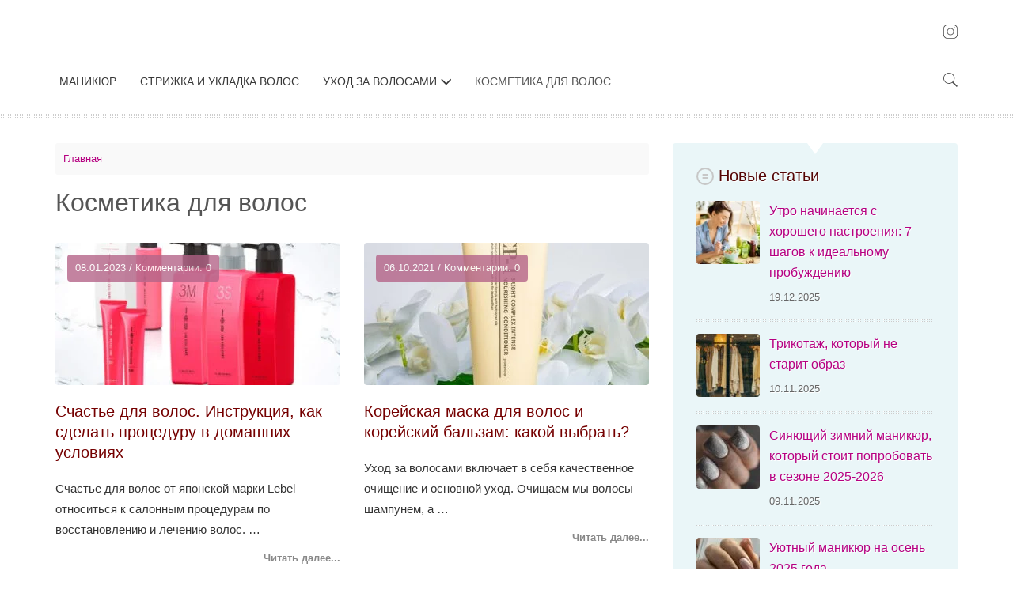

--- FILE ---
content_type: text/html; charset=UTF-8
request_url: https://volosomanjaki.com/category/kosmetika-dlya-volos-obzory/
body_size: 15925
content:

<!DOCTYPE html>
<!-- Design & Code by LiveThemes (http://livethemes.ru/) -->
<!--[if IE 7 ]><html class="ie7" dir="ltr" lang="ru-RU"><![endif]-->
<!--[if IE 8 ]><html class="ie8" dir="ltr" lang="ru-RU"><![endif]-->
<!--[if IE 9 ]><html class="ie9" dir="ltr" lang="ru-RU"><![endif]-->
<!--[if (gt IE 9)|!(IE)]><!-->
<html dir="ltr" lang="ru-RU"><!--<![endif]-->

<head>
  <meta charset="UTF-8">
  <meta name="viewport" content="width=device-width">
  <title>Косметика для волос | volosomanjaki.com</title>
  <link rel="pingback" href="https://volosomanjaki.com/xmlrpc.php">
      <link rel="shortcut icon" href="https://volosomanjaki.com/favicon.ico" type="image/x-icon">
    <!--[if lt IE 9]>
  <script src="https://volosomanjaki.com/wp-content/themes/cleant/js/html5shiv.js" type="text/javascript"></script>
<![endif]-->
  
		<!-- All in One SEO 4.9.1.1 - aioseo.com -->
	<meta name="robots" content="max-snippet:-1, max-image-preview:large, max-video-preview:-1" />
	<link rel="canonical" href="https://volosomanjaki.com/category/kosmetika-dlya-volos-obzory/" />
	<link rel="next" href="https://volosomanjaki.com/category/kosmetika-dlya-volos-obzory/page/2/" />
	<meta name="generator" content="All in One SEO (AIOSEO) 4.9.1.1" />
		<script type="application/ld+json" class="aioseo-schema">
			{"@context":"https:\/\/schema.org","@graph":[{"@type":"BreadcrumbList","@id":"https:\/\/volosomanjaki.com\/category\/kosmetika-dlya-volos-obzory\/#breadcrumblist","itemListElement":[{"@type":"ListItem","@id":"https:\/\/volosomanjaki.com#listItem","position":1,"name":"\u0413\u043b\u0430\u0432\u043d\u0430\u044f \u0441\u0442\u0440\u0430\u043d\u0438\u0446\u0430","item":"https:\/\/volosomanjaki.com","nextItem":{"@type":"ListItem","@id":"https:\/\/volosomanjaki.com\/category\/kosmetika-dlya-volos-obzory\/#listItem","name":"\u041a\u043e\u0441\u043c\u0435\u0442\u0438\u043a\u0430 \u0434\u043b\u044f \u0432\u043e\u043b\u043e\u0441"}},{"@type":"ListItem","@id":"https:\/\/volosomanjaki.com\/category\/kosmetika-dlya-volos-obzory\/#listItem","position":2,"name":"\u041a\u043e\u0441\u043c\u0435\u0442\u0438\u043a\u0430 \u0434\u043b\u044f \u0432\u043e\u043b\u043e\u0441","previousItem":{"@type":"ListItem","@id":"https:\/\/volosomanjaki.com#listItem","name":"\u0413\u043b\u0430\u0432\u043d\u0430\u044f \u0441\u0442\u0440\u0430\u043d\u0438\u0446\u0430"}}]},{"@type":"CollectionPage","@id":"https:\/\/volosomanjaki.com\/category\/kosmetika-dlya-volos-obzory\/#collectionpage","url":"https:\/\/volosomanjaki.com\/category\/kosmetika-dlya-volos-obzory\/","name":"\u041a\u043e\u0441\u043c\u0435\u0442\u0438\u043a\u0430 \u0434\u043b\u044f \u0432\u043e\u043b\u043e\u0441 | volosomanjaki.com","inLanguage":"ru-RU","isPartOf":{"@id":"https:\/\/volosomanjaki.com\/#website"},"breadcrumb":{"@id":"https:\/\/volosomanjaki.com\/category\/kosmetika-dlya-volos-obzory\/#breadcrumblist"}},{"@type":"Person","@id":"https:\/\/volosomanjaki.com\/#person","name":"\u0411\u0430\u0441 \u042e\u043b\u0438\u044f","image":"https:\/\/volosomanjaki.com\/wp-content\/uploads\/2020\/12\/author_2.jpg","sameAs":["https:\/\/www.instagram.com\/volosomanjaki_\/"]},{"@type":"WebSite","@id":"https:\/\/volosomanjaki.com\/#website","url":"https:\/\/volosomanjaki.com\/","name":"volosomanjaki.com \u2013 \u043f\u0440\u0438\u0447\u0435\u0441\u043a\u0438, \u0441\u0442\u0440\u0438\u0436\u043a\u0438, \u043c\u0430\u043d\u0438\u043a\u044e\u0440, \u0443\u0445\u043e\u0434 \u0437\u0430 \u0432\u043e\u043b\u043e\u0441\u0430\u043c\u0438 \u0438 \u0442\u0435\u043b\u043e\u043c","alternateName":"Volosomanjaki","description":"\u0421\u0430\u0439\u0442 \u043e \u0432\u043e\u043b\u043e\u0441\u0430\u0445, \u043a\u043e\u0436\u0435 \u0438 \u043d\u043e\u0433\u0442\u044f\u0445. \u041e\u0441\u043d\u043e\u0432\u043d\u044b\u0435 \u0441\u043e\u0432\u0435\u0442\u044b \u043f\u043e \u0443\u0445\u043e\u0434\u0443 \u0437\u0430 \u0432\u043e\u043b\u043e\u0441\u0430\u043c\u0438 \u0438 \u0442\u0435\u043b\u043e\u043c. \u0418\u0434\u0435\u0438 \u043c\u043e\u0434\u043d\u044b\u0445 \u0441\u0442\u0440\u0438\u0436\u0435\u043a \u0438 \u043f\u0440\u0438\u0447\u0435\u0441\u043e\u043a \u0441 \u0444\u043e\u0442\u043e. \u0418\u043d\u0442\u0435\u0440\u0435\u0441\u043d\u044b\u0435 \u0432\u0430\u0440\u0438\u0430\u043d\u0442\u044b \u043c\u0430\u043d\u0438\u043a\u044e\u0440\u0430.","inLanguage":"ru-RU","publisher":{"@id":"https:\/\/volosomanjaki.com\/#person"}}]}
		</script>
		<!-- All in One SEO -->

<link rel="alternate" type="application/rss+xml" title="volosomanjaki.com – прически, стрижки, маникюр, уход за волосами и телом &raquo; Лента рубрики Косметика для волос" href="https://volosomanjaki.com/category/kosmetika-dlya-volos-obzory/feed/" />
<style id='wp-img-auto-sizes-contain-inline-css' type='text/css'>
img:is([sizes=auto i],[sizes^="auto," i]){contain-intrinsic-size:3000px 1500px}
/*# sourceURL=wp-img-auto-sizes-contain-inline-css */
</style>
<link rel='stylesheet' id='fancybox-for-wp-css' href='https://volosomanjaki.com/wp-content/plugins/fancybox-for-wordpress/assets/css/fancybox.css?ver=1.3.4' type='text/css' media='all' />
<link rel='stylesheet' id='cleant-style-css' href='https://volosomanjaki.com/wp-content/themes/cleant/style.css?ver=2.0.33' type='text/css' media='all' />
<script type="text/javascript" src="https://volosomanjaki.com/wp-includes/js/jquery/jquery.min.js?ver=3.7.1" id="jquery-core-js"></script>
<script type="text/javascript" src="https://volosomanjaki.com/wp-includes/js/jquery/jquery-migrate.min.js?ver=3.4.1" id="jquery-migrate-js"></script>
<link rel="https://api.w.org/" href="https://volosomanjaki.com/wp-json/" /><link rel="alternate" title="JSON" type="application/json" href="https://volosomanjaki.com/wp-json/wp/v2/categories/9" /><link rel="EditURI" type="application/rsd+xml" title="RSD" href="https://volosomanjaki.com/xmlrpc.php?rsd" />
<style type="text/css">
  a { color: #b60081; }
  a:hover { color: #930087; }
  h1.entry-title { color: #262626; font-size: 32px; font-weight: normal; }
  h2.entry-title, h2.entry-title a { color: #750000; font-size: 20px; font-weight: normal; }
  h2.entry-title a:hover { color: #3a0000; }
  #primary, #respond input, #respond textarea { color: #333333; font-size: 16px; }
  #primary .wg-pr-t { color: #000000; font-size: 20px; font-weight: normal; }     
  .entry-details { background: #b56589; color: #fffffe; font-size: 13px; font-weight: normal; }
  .more-link, .more-link:hover { color: #888888; font-size: 13px; font-weight: bold; }  
  #sidebar { color: #666666; font-size: 16px; }
  #sidebar a { color: #b60081; }
  #sidebar a:hover { color: #930087; }
  #sidebar .wg-s-t { color: #540505; font-size: 20px; font-weight: normal; }
  .top-menu a { color: #383838; }
  .top-menu a:hover, .top-menu li:hover a.sublist, .top-menu li.current-menu-item a { color: #555555; }
  .top-menu ul, .top-menu { background: #6b6b6b; }  
  .top-menu ul a { color: #fffffe; }
  .top-menu ul a:hover, .top-menu ul li.current-menu-item a { background: none; color: #fffffe; text-decoration: underline; }   
  @media screen and (max-width: 1000px) { .top-menu a { color: #fffffe !important; } .top-menu a:hover, .top-menu li.current-menu-item > a { color: #fffffe !important; text-decoration: underline; } }
  #bottom { color: #666666; font-size: 14px; }
  #bottom a { color: #333333; }
  #bottom a:hover { color: #888888; }
  #bottom .wg-b-t { color: #540505; font-size: 20px; font-weight: normal; } 
  #footer { color: #919191; font-size: 13px; }
  #footer a { color: #b60081; }
  #footer a:hover { color: #930087; }  
</style>
  <!-- Global site tag (gtag.js) - Google Analytics -->
  <script async src="https://www.googletagmanager.com/gtag/js?id=UA-88704739-3"></script>
  <script>
    window.dataLayer = window.dataLayer || [];
    function gtag() { dataLayer.push(arguments); }
    gtag('js', new Date());

    gtag('config', 'UA-88704739-3');
  </script>
<style id='global-styles-inline-css' type='text/css'>
:root{--wp--preset--aspect-ratio--square: 1;--wp--preset--aspect-ratio--4-3: 4/3;--wp--preset--aspect-ratio--3-4: 3/4;--wp--preset--aspect-ratio--3-2: 3/2;--wp--preset--aspect-ratio--2-3: 2/3;--wp--preset--aspect-ratio--16-9: 16/9;--wp--preset--aspect-ratio--9-16: 9/16;--wp--preset--color--black: #000000;--wp--preset--color--cyan-bluish-gray: #abb8c3;--wp--preset--color--white: #ffffff;--wp--preset--color--pale-pink: #f78da7;--wp--preset--color--vivid-red: #cf2e2e;--wp--preset--color--luminous-vivid-orange: #ff6900;--wp--preset--color--luminous-vivid-amber: #fcb900;--wp--preset--color--light-green-cyan: #7bdcb5;--wp--preset--color--vivid-green-cyan: #00d084;--wp--preset--color--pale-cyan-blue: #8ed1fc;--wp--preset--color--vivid-cyan-blue: #0693e3;--wp--preset--color--vivid-purple: #9b51e0;--wp--preset--gradient--vivid-cyan-blue-to-vivid-purple: linear-gradient(135deg,rgb(6,147,227) 0%,rgb(155,81,224) 100%);--wp--preset--gradient--light-green-cyan-to-vivid-green-cyan: linear-gradient(135deg,rgb(122,220,180) 0%,rgb(0,208,130) 100%);--wp--preset--gradient--luminous-vivid-amber-to-luminous-vivid-orange: linear-gradient(135deg,rgb(252,185,0) 0%,rgb(255,105,0) 100%);--wp--preset--gradient--luminous-vivid-orange-to-vivid-red: linear-gradient(135deg,rgb(255,105,0) 0%,rgb(207,46,46) 100%);--wp--preset--gradient--very-light-gray-to-cyan-bluish-gray: linear-gradient(135deg,rgb(238,238,238) 0%,rgb(169,184,195) 100%);--wp--preset--gradient--cool-to-warm-spectrum: linear-gradient(135deg,rgb(74,234,220) 0%,rgb(151,120,209) 20%,rgb(207,42,186) 40%,rgb(238,44,130) 60%,rgb(251,105,98) 80%,rgb(254,248,76) 100%);--wp--preset--gradient--blush-light-purple: linear-gradient(135deg,rgb(255,206,236) 0%,rgb(152,150,240) 100%);--wp--preset--gradient--blush-bordeaux: linear-gradient(135deg,rgb(254,205,165) 0%,rgb(254,45,45) 50%,rgb(107,0,62) 100%);--wp--preset--gradient--luminous-dusk: linear-gradient(135deg,rgb(255,203,112) 0%,rgb(199,81,192) 50%,rgb(65,88,208) 100%);--wp--preset--gradient--pale-ocean: linear-gradient(135deg,rgb(255,245,203) 0%,rgb(182,227,212) 50%,rgb(51,167,181) 100%);--wp--preset--gradient--electric-grass: linear-gradient(135deg,rgb(202,248,128) 0%,rgb(113,206,126) 100%);--wp--preset--gradient--midnight: linear-gradient(135deg,rgb(2,3,129) 0%,rgb(40,116,252) 100%);--wp--preset--font-size--small: 13px;--wp--preset--font-size--medium: 20px;--wp--preset--font-size--large: 36px;--wp--preset--font-size--x-large: 42px;--wp--preset--spacing--20: 0.44rem;--wp--preset--spacing--30: 0.67rem;--wp--preset--spacing--40: 1rem;--wp--preset--spacing--50: 1.5rem;--wp--preset--spacing--60: 2.25rem;--wp--preset--spacing--70: 3.38rem;--wp--preset--spacing--80: 5.06rem;--wp--preset--shadow--natural: 6px 6px 9px rgba(0, 0, 0, 0.2);--wp--preset--shadow--deep: 12px 12px 50px rgba(0, 0, 0, 0.4);--wp--preset--shadow--sharp: 6px 6px 0px rgba(0, 0, 0, 0.2);--wp--preset--shadow--outlined: 6px 6px 0px -3px rgb(255, 255, 255), 6px 6px rgb(0, 0, 0);--wp--preset--shadow--crisp: 6px 6px 0px rgb(0, 0, 0);}:where(.is-layout-flex){gap: 0.5em;}:where(.is-layout-grid){gap: 0.5em;}body .is-layout-flex{display: flex;}.is-layout-flex{flex-wrap: wrap;align-items: center;}.is-layout-flex > :is(*, div){margin: 0;}body .is-layout-grid{display: grid;}.is-layout-grid > :is(*, div){margin: 0;}:where(.wp-block-columns.is-layout-flex){gap: 2em;}:where(.wp-block-columns.is-layout-grid){gap: 2em;}:where(.wp-block-post-template.is-layout-flex){gap: 1.25em;}:where(.wp-block-post-template.is-layout-grid){gap: 1.25em;}.has-black-color{color: var(--wp--preset--color--black) !important;}.has-cyan-bluish-gray-color{color: var(--wp--preset--color--cyan-bluish-gray) !important;}.has-white-color{color: var(--wp--preset--color--white) !important;}.has-pale-pink-color{color: var(--wp--preset--color--pale-pink) !important;}.has-vivid-red-color{color: var(--wp--preset--color--vivid-red) !important;}.has-luminous-vivid-orange-color{color: var(--wp--preset--color--luminous-vivid-orange) !important;}.has-luminous-vivid-amber-color{color: var(--wp--preset--color--luminous-vivid-amber) !important;}.has-light-green-cyan-color{color: var(--wp--preset--color--light-green-cyan) !important;}.has-vivid-green-cyan-color{color: var(--wp--preset--color--vivid-green-cyan) !important;}.has-pale-cyan-blue-color{color: var(--wp--preset--color--pale-cyan-blue) !important;}.has-vivid-cyan-blue-color{color: var(--wp--preset--color--vivid-cyan-blue) !important;}.has-vivid-purple-color{color: var(--wp--preset--color--vivid-purple) !important;}.has-black-background-color{background-color: var(--wp--preset--color--black) !important;}.has-cyan-bluish-gray-background-color{background-color: var(--wp--preset--color--cyan-bluish-gray) !important;}.has-white-background-color{background-color: var(--wp--preset--color--white) !important;}.has-pale-pink-background-color{background-color: var(--wp--preset--color--pale-pink) !important;}.has-vivid-red-background-color{background-color: var(--wp--preset--color--vivid-red) !important;}.has-luminous-vivid-orange-background-color{background-color: var(--wp--preset--color--luminous-vivid-orange) !important;}.has-luminous-vivid-amber-background-color{background-color: var(--wp--preset--color--luminous-vivid-amber) !important;}.has-light-green-cyan-background-color{background-color: var(--wp--preset--color--light-green-cyan) !important;}.has-vivid-green-cyan-background-color{background-color: var(--wp--preset--color--vivid-green-cyan) !important;}.has-pale-cyan-blue-background-color{background-color: var(--wp--preset--color--pale-cyan-blue) !important;}.has-vivid-cyan-blue-background-color{background-color: var(--wp--preset--color--vivid-cyan-blue) !important;}.has-vivid-purple-background-color{background-color: var(--wp--preset--color--vivid-purple) !important;}.has-black-border-color{border-color: var(--wp--preset--color--black) !important;}.has-cyan-bluish-gray-border-color{border-color: var(--wp--preset--color--cyan-bluish-gray) !important;}.has-white-border-color{border-color: var(--wp--preset--color--white) !important;}.has-pale-pink-border-color{border-color: var(--wp--preset--color--pale-pink) !important;}.has-vivid-red-border-color{border-color: var(--wp--preset--color--vivid-red) !important;}.has-luminous-vivid-orange-border-color{border-color: var(--wp--preset--color--luminous-vivid-orange) !important;}.has-luminous-vivid-amber-border-color{border-color: var(--wp--preset--color--luminous-vivid-amber) !important;}.has-light-green-cyan-border-color{border-color: var(--wp--preset--color--light-green-cyan) !important;}.has-vivid-green-cyan-border-color{border-color: var(--wp--preset--color--vivid-green-cyan) !important;}.has-pale-cyan-blue-border-color{border-color: var(--wp--preset--color--pale-cyan-blue) !important;}.has-vivid-cyan-blue-border-color{border-color: var(--wp--preset--color--vivid-cyan-blue) !important;}.has-vivid-purple-border-color{border-color: var(--wp--preset--color--vivid-purple) !important;}.has-vivid-cyan-blue-to-vivid-purple-gradient-background{background: var(--wp--preset--gradient--vivid-cyan-blue-to-vivid-purple) !important;}.has-light-green-cyan-to-vivid-green-cyan-gradient-background{background: var(--wp--preset--gradient--light-green-cyan-to-vivid-green-cyan) !important;}.has-luminous-vivid-amber-to-luminous-vivid-orange-gradient-background{background: var(--wp--preset--gradient--luminous-vivid-amber-to-luminous-vivid-orange) !important;}.has-luminous-vivid-orange-to-vivid-red-gradient-background{background: var(--wp--preset--gradient--luminous-vivid-orange-to-vivid-red) !important;}.has-very-light-gray-to-cyan-bluish-gray-gradient-background{background: var(--wp--preset--gradient--very-light-gray-to-cyan-bluish-gray) !important;}.has-cool-to-warm-spectrum-gradient-background{background: var(--wp--preset--gradient--cool-to-warm-spectrum) !important;}.has-blush-light-purple-gradient-background{background: var(--wp--preset--gradient--blush-light-purple) !important;}.has-blush-bordeaux-gradient-background{background: var(--wp--preset--gradient--blush-bordeaux) !important;}.has-luminous-dusk-gradient-background{background: var(--wp--preset--gradient--luminous-dusk) !important;}.has-pale-ocean-gradient-background{background: var(--wp--preset--gradient--pale-ocean) !important;}.has-electric-grass-gradient-background{background: var(--wp--preset--gradient--electric-grass) !important;}.has-midnight-gradient-background{background: var(--wp--preset--gradient--midnight) !important;}.has-small-font-size{font-size: var(--wp--preset--font-size--small) !important;}.has-medium-font-size{font-size: var(--wp--preset--font-size--medium) !important;}.has-large-font-size{font-size: var(--wp--preset--font-size--large) !important;}.has-x-large-font-size{font-size: var(--wp--preset--font-size--x-large) !important;}
/*# sourceURL=global-styles-inline-css */
</style>
</head>

<body class="archive category category-kosmetika-dlya-volos-obzory category-9 wp-theme-cleant r_s">

  <div id="header">
    <div id="header-con">
      <div class="header__wrap">
        <div class="header__head">
          <div id="logo">
                          <a href="https://volosomanjaki.com"><img
                  src="https://volosomanjaki.com/wp-content/themes/cleant/images/logotip-volosomanjaki.svg"
                  alt="volosomanjaki.com" width="240" height="40" id="logo"></a>
                      </div>
          <div class="header__socials"> 
            <ul>
              <li>
                <a href="https://www.instagram.com/volosomanjaki_" rel="nofollow" target="_blank">
                  <svg width="18" height="18" viewBox="0 0 18 18" fill="none" xmlns="http://www.w3.org/2000/svg">
<path d="M5.31818 0C2.38602 0 0 2.38602 0 5.31818V12.6818C0 15.614 2.38602 18 5.31818 18H12.6818C15.614 18 18 15.614 18 12.6818V5.31818C18 2.38602 15.614 0 12.6818 0H5.31818ZM5.31818 0.818182H12.6818C15.1717 0.818182 17.1818 2.82826 17.1818 5.31818V12.6818C17.1818 15.1717 15.1717 17.1818 12.6818 17.1818H5.31818C2.82826 17.1818 0.818182 15.1717 0.818182 12.6818V5.31818C0.818182 2.82826 2.82826 0.818182 5.31818 0.818182ZM13.9091 3.27273C13.6921 3.27273 13.484 3.35893 13.3305 3.51237C13.1771 3.66581 13.0909 3.87391 13.0909 4.09091C13.0909 4.3079 13.1771 4.51601 13.3305 4.66945C13.484 4.82289 13.6921 4.90909 13.9091 4.90909C14.1261 4.90909 14.3342 4.82289 14.4876 4.66945C14.6411 4.51601 14.7273 4.3079 14.7273 4.09091C14.7273 3.87391 14.6411 3.66581 14.4876 3.51237C14.3342 3.35893 14.1261 3.27273 13.9091 3.27273ZM9 4.5C6.51956 4.5 4.5 6.51956 4.5 9C4.5 11.4804 6.51956 13.5 9 13.5C11.4804 13.5 13.5 11.4804 13.5 9C13.5 6.51956 11.4804 4.5 9 4.5ZM9 5.31818C11.0383 5.31818 12.6818 6.96174 12.6818 9C12.6818 11.0383 11.0383 12.6818 9 12.6818C6.96174 12.6818 5.31818 11.0383 5.31818 9C5.31818 6.96174 6.96174 5.31818 9 5.31818Z" fill="#4D4D4D"/>
</svg>
                </a>
              </li>
            </ul>
          </div>
        </div>
        <div class="header__body">
          <div id="top-nav" class="menu-menyu-1-container"><ul id="menu-menyu-1" class="top-menu"><li id="menu-item-36963" class="menu-item menu-item-type-taxonomy menu-item-object-category menu-item-36963"><a href="https://volosomanjaki.com/category/uxod-za-telom/" title="Маникюр и уход за телом">Маникюр</a></li>
<li id="menu-item-36964" class="menu-item menu-item-type-taxonomy menu-item-object-category menu-item-36964"><a href="https://volosomanjaki.com/category/strizhka-i-ukladka-volos/">Стрижка и укладка волос</a></li>
<li id="menu-item-36965" class="menu-item menu-item-type-taxonomy menu-item-object-category menu-item-has-children menu-item-36965"><a href="https://volosomanjaki.com/category/uxod-za-volosami/">Уход за волосами</a>
<ul class="sub-menu">
	<li id="menu-item-36967" class="menu-item menu-item-type-taxonomy menu-item-object-category menu-item-36967"><a href="https://volosomanjaki.com/category/masla-dlya-volos/">Масла для волос</a></li>
	<li id="menu-item-36968" class="menu-item menu-item-type-taxonomy menu-item-object-category menu-item-36968"><a href="https://volosomanjaki.com/category/maski-dlya-volos/">Маски для волос</a></li>
	<li id="menu-item-36969" class="menu-item menu-item-type-taxonomy menu-item-object-category menu-item-36969"><a href="https://volosomanjaki.com/category/uxod-za-kozhej-golovy/">Уход за кожей головы</a></li>
	<li id="menu-item-36977" class="menu-item menu-item-type-taxonomy menu-item-object-category menu-item-36977"><a href="https://volosomanjaki.com/category/vitaminy-dlya-volos/">Витамины для волос</a></li>
	<li id="menu-item-36978" class="menu-item menu-item-type-taxonomy menu-item-object-category menu-item-36978"><a href="https://volosomanjaki.com/category/vypadenie-volos/">Выпадение волос</a></li>
</ul>
</li>
<li id="menu-item-36966" class="menu-item menu-item-type-taxonomy menu-item-object-category current-menu-item menu-item-36966"><a href="https://volosomanjaki.com/category/kosmetika-dlya-volos-obzory/" aria-current="page">Косметика для волос</a></li>
</ul></div>
          <a href="#" class="header__search js-search">
            <svg width="18" height="18" viewBox="0 0 18 18" fill="none" xmlns="http://www.w3.org/2000/svg">
<path d="M7.13183 0C3.1972 0 0 3.12438 0 6.9694C0 10.8144 3.1972 13.9388 7.13183 13.9388C8.68864 13.9388 10.1275 13.4488 11.3008 12.6192L16.8201 18L18 16.847L12.5463 11.5046C13.618 10.2843 14.2637 8.70053 14.2637 6.9694C14.2637 3.12438 11.0665 0 7.13183 0ZM7.13183 0.819929C10.6125 0.819929 13.4246 3.56797 13.4246 6.9694C13.4246 10.3708 10.6125 13.1189 7.13183 13.1189C3.65113 13.1189 0.839039 10.3708 0.839039 6.9694C0.839039 3.56797 3.65113 0.819929 7.13183 0.819929Z" fill="#4D4D4D"/>
</svg>
          </a>
        </div>

      </div>


      <div class="header__mobile">
        <a class="js-menu-open header__mobile-menu-open" href="#">
          <svg width="28" height="19" viewBox="0 0 28 19" fill="none" xmlns="http://www.w3.org/2000/svg">
<path d="M0 0V1.5178H27.56V0H0ZM0 8.34788V9.86568H27.56V8.34788H0ZM0 16.6958V18.2136H27.56V16.6958H0Z" fill="#515151"/>
</svg>
        </a>
        <div class="mobile-logo">
                        <a href="https://volosomanjaki.com"><img src="https://volosomanjaki.com/wp-content/themes/cleant/images/logotip-volosomanjaki.svg" alt="volosomanjaki.com" width="240" height="40" id="logo"></a>
                </div>
        <a href="#" class="header__search js-search">
          <svg width="18" height="18" viewBox="0 0 18 18" fill="none" xmlns="http://www.w3.org/2000/svg">
<path d="M7.13183 0C3.1972 0 0 3.12438 0 6.9694C0 10.8144 3.1972 13.9388 7.13183 13.9388C8.68864 13.9388 10.1275 13.4488 11.3008 12.6192L16.8201 18L18 16.847L12.5463 11.5046C13.618 10.2843 14.2637 8.70053 14.2637 6.9694C14.2637 3.12438 11.0665 0 7.13183 0ZM7.13183 0.819929C10.6125 0.819929 13.4246 3.56797 13.4246 6.9694C13.4246 10.3708 10.6125 13.1189 7.13183 13.1189C3.65113 13.1189 0.839039 10.3708 0.839039 6.9694C0.839039 3.56797 3.65113 0.819929 7.13183 0.819929Z" fill="#4D4D4D"/>
</svg>
        </a>
      </div>



      <div class="clear"></div>
    </div>
  </div>

  <div class="mobile-menu">
    <div class="mobile-menu__content">
      <a class="js-menu-close mobile-menu__close" href="#">
        <img src="https://volosomanjaki.com/wp-content/themes/cleant/images/close-menu.svg" alt="Закрыть меню" width="21" height="21">
      </a>
    </div>
    <div class="mobile-menu__overlay"></div>
  </div>


  <div class="ds-search">
    <div class="ds-search__wrap">

      <div class="container">
        <div class="ds-search__form">
          <a href="#" class="ds-search__close js-hide-search">
            <img src="https://volosomanjaki.com/wp-content/themes/cleant/images/close-search.svg">
          </a>
          <form method="get" class="searchform" action="https://volosomanjaki.com/">
            <input type="text" class="in-search" name="s" value="Поиск по сайту"
              onfocus="this.value=(this.value=='Поиск по сайту') ? '' : this.value;"
              onblur="this.value=(this.value=='') ? 'Поиск...' : this.value;" />
            <button type="submit"></button>
          </form>
        </div>
      </div>
    </div>
    <div class="ds-search__overlay"></div>
  </div>

  <div id="container">
  <div id="primary">
    <div id="primary-con">
	  	    <div class="meta-desc"> 
          <div class="meta-desc-con">	
<div class="breadcrumbs" itemscope itemtype="http://schema.org/BreadcrumbList"><span itemprop="itemListElement" itemscope itemtype="http://schema.org/ListItem"><a class="breadcrumbs__link" href="https://volosomanjaki.com/" itemprop="item"><span itemprop="name">Главная</span></a><meta itemprop="position" content="1" /></span></div><!-- .breadcrumbs -->
		    <h1>Косметика для волос</h1>
	        	      </div>
	    </div>
	   
	  	  
        
  <script type="text/javascript">
    jQuery(document).ready(function($) {
      $(".row-line:odd").addClass("row");
    });
  </script>
  
          <div id="post-33605" class="post post-col">
	  	    <div class="entry-details t-on">	            
		  08.01.2023 / Комментарии: 0	        
	    </div>
	  		  
	  		          
        <div class="thumb-entry d-on">
	      <a href="https://volosomanjaki.com/kosmetika-dlya-volos-obzory/schaste-dlya-volos-instrukciya-kak-sdelat-proceduru-v-domashnix-usloviyax/"><img width="360" height="180" src="https://volosomanjaki.com/wp-content/uploads/2023/01/1000-beautyavenue_ru-0c104ea3b40b49f2434848ebe1be4ead-360x180.jpg" class="attachment-post-thumbnail size-post-thumbnail wp-post-image" alt="Счастье для волос" decoding="async" fetchpriority="high" /></a>    
        </div>
       
	  <h2 class="entry-title">
        <a href="https://volosomanjaki.com/kosmetika-dlya-volos-obzory/schaste-dlya-volos-instrukciya-kak-sdelat-proceduru-v-domashnix-usloviyax/">Счастье для волос. Инструкция, как сделать процедуру в домашних условиях</a>
      </h2>		
      <div class="excerpt-con"><p>Счастье для волос от японской марки Lebel относиться к салонным процедурам по восстановлению и лечению волос. &hellip;</p>
</div>
	  	    <a href="https://volosomanjaki.com/kosmetika-dlya-volos-obzory/schaste-dlya-volos-instrukciya-kak-sdelat-proceduru-v-domashnix-usloviyax/" class="more-link">Читать далее...</a>
          </div>
	<div class="row-line"></div>
        <div id="post-29986" class="post post-col col2">
	  	    <div class="entry-details t-on">	            
		  06.10.2021 / Комментарии: 0	        
	    </div>
	  		  
	  		          
        <div class="thumb-entry d-on">
	      <a href="https://volosomanjaki.com/kosmetika-dlya-volos-obzory/koreyskaya-maska-dlya-volos-i-koreyskiy-balzam-kakoy-vybrat/"><img width="360" height="180" src="https://volosomanjaki.com/wp-content/uploads/2021/10/2021-10-06_20-48-02-360x180.jpg" class="attachment-post-thumbnail size-post-thumbnail wp-post-image" alt="Корейская маска для волос" decoding="async" /></a>    
        </div>
       
	  <h2 class="entry-title">
        <a href="https://volosomanjaki.com/kosmetika-dlya-volos-obzory/koreyskaya-maska-dlya-volos-i-koreyskiy-balzam-kakoy-vybrat/">Корейская маска для волос и корейский бальзам: какой выбрать?</a>
      </h2>		
      <div class="excerpt-con"><p>Уход за волосами включает в себя качественное очищение и основной уход. Очищаем мы волосы шампунем, а &hellip;</p>
</div>
	  	    <a href="https://volosomanjaki.com/kosmetika-dlya-volos-obzory/koreyskaya-maska-dlya-volos-i-koreyskiy-balzam-kakoy-vybrat/" class="more-link">Читать далее...</a>
          </div>
	<div class="row-line"></div>
        <div id="post-25216" class="post post-col">
	  	    <div class="entry-details t-on">	            
		  12.12.2020 комментария 2	        
	    </div>
	  		  
	  		          
        <div class="thumb-entry d-on">
	      <a href="https://volosomanjaki.com/kosmetika-dlya-volos-obzory/shampun-dlya-blondinok-top-5-luchshix-professionalnyx-shampunej/"><img width="360" height="180" src="https://volosomanjaki.com/wp-content/uploads/2020/12/NaZmQWbuQdA-360x180.jpg" class="attachment-post-thumbnail size-post-thumbnail wp-post-image" alt="Шампунь для блондинок" decoding="async" /></a>    
        </div>
       
	  <h2 class="entry-title">
        <a href="https://volosomanjaki.com/kosmetika-dlya-volos-obzory/shampun-dlya-blondinok-top-5-luchshix-professionalnyx-shampunej/">Шампунь для блондинок: топ 5 лучших профессиональных шампуней</a>
      </h2>		
      <div class="excerpt-con"><p>Блонд выглядит шикарно, если волосы красивы и здоровы. Сразу же после окрашивания вы должны подобрать подходящий &hellip;</p>
</div>
	  	    <a href="https://volosomanjaki.com/kosmetika-dlya-volos-obzory/shampun-dlya-blondinok-top-5-luchshix-professionalnyx-shampunej/" class="more-link">Читать далее...</a>
          </div>
	<div class="row-line"></div>
        <div id="post-24819" class="post post-col col2">
	  	    <div class="entry-details t-on">	            
		  23.09.2020 комментария 2	        
	    </div>
	  		  
	  		          
        <div class="thumb-entry d-on">
	      <a href="https://volosomanjaki.com/kosmetika-dlya-volos-obzory/professionalnaya-kosmetika-lebel-mgnovennyj-effekt-dlitelnyj-rezultat/"><img width="360" height="180" src="https://volosomanjaki.com/wp-content/uploads/2020/09/47606d82e3f50f741de883b7283338b1-resized-512x0-auto-360x180.jpg" class="attachment-post-thumbnail size-post-thumbnail wp-post-image" alt="Lebel для волос" decoding="async" loading="lazy" srcset="https://volosomanjaki.com/wp-content/uploads/2020/09/47606d82e3f50f741de883b7283338b1-resized-512x0-auto-360x180.jpg 360w, https://volosomanjaki.com/wp-content/uploads/2020/09/47606d82e3f50f741de883b7283338b1-resized-512x0-auto-466x233.jpg 466w, https://volosomanjaki.com/wp-content/uploads/2020/09/47606d82e3f50f741de883b7283338b1-resized-512x0-auto.jpg 640w" sizes="auto, (max-width: 360px) 100vw, 360px" /></a>    
        </div>
       
	  <h2 class="entry-title">
        <a href="https://volosomanjaki.com/kosmetika-dlya-volos-obzory/professionalnaya-kosmetika-lebel-mgnovennyj-effekt-dlitelnyj-rezultat/">Профессиональная косметика Lebel – мгновенный эффект, длительный результат!</a>
      </h2>		
      <div class="excerpt-con"><p>Каждая девушка мечтает и длинных, густых, блестящих и послушных волосах. К счастью, достичь такого результата можно &hellip;</p>
</div>
	  	    <a href="https://volosomanjaki.com/kosmetika-dlya-volos-obzory/professionalnaya-kosmetika-lebel-mgnovennyj-effekt-dlitelnyj-rezultat/" class="more-link">Читать далее...</a>
          </div>
	<div class="row-line"></div>
        <div id="post-12798" class="post post-col">
	  	    <div class="entry-details t-on">	            
		  22.06.2020 / Комментарии: 0	        
	    </div>
	  		  
	  		          
        <div class="thumb-entry d-on">
	      <a href="https://volosomanjaki.com/kosmetika-dlya-volos-obzory/shampun-dlya-neposlushnyx-volos-7-luchshix-shampunej/"><img width="360" height="180" src="https://volosomanjaki.com/wp-content/uploads/2020/06/111-360x180.jpg" class="attachment-post-thumbnail size-post-thumbnail wp-post-image" alt="Шампунь для непослушных волос" decoding="async" loading="lazy" /></a>    
        </div>
       
	  <h2 class="entry-title">
        <a href="https://volosomanjaki.com/kosmetika-dlya-volos-obzory/shampun-dlya-neposlushnyx-volos-7-luchshix-shampunej/">Шампунь для непослушных волос. Топ-7 лучших шампуней</a>
      </h2>		
      <div class="excerpt-con"><p>Если ваши пряди довольно непослушны, часто пушатся, электризуются и совершенно не поддаются укладке, тогда нужно о &hellip;</p>
</div>
	  	    <a href="https://volosomanjaki.com/kosmetika-dlya-volos-obzory/shampun-dlya-neposlushnyx-volos-7-luchshix-shampunej/" class="more-link">Читать далее...</a>
          </div>
	<div class="row-line"></div>
        <div id="post-16619" class="post post-col col2">
	  	    <div class="entry-details t-on">	            
		  17.06.2020 комментария 3	        
	    </div>
	  		  
	  		          
        <div class="thumb-entry d-on">
	      <a href="https://volosomanjaki.com/kosmetika-dlya-volos-obzory/masla-essencii-dlya-volos-ot-lebel-obzor-5-masel-ix-unikalnye-svojstva-i-sposoby-primeneniya/"><img width="292" height="173" src="https://volosomanjaki.com/wp-content/uploads/2020/06/загружено.png" class="attachment-post-thumbnail size-post-thumbnail wp-post-image" alt="Масло Лебел" decoding="async" loading="lazy" /></a>    
        </div>
       
	  <h2 class="entry-title">
        <a href="https://volosomanjaki.com/kosmetika-dlya-volos-obzory/masla-essencii-dlya-volos-ot-lebel-obzor-5-masel-ix-unikalnye-svojstva-i-sposoby-primeneniya/">Масла (эссенции) для волос от Lebel. Обзор 5 масел, их уникальные свойства и способы применения</a>
      </h2>		
      <div class="excerpt-con"><p>В ассортименте Lebel есть пять лучших масел (эссенций) для ухода за волосами, это все  несмываемые средства, &hellip;</p>
</div>
	  	    <a href="https://volosomanjaki.com/kosmetika-dlya-volos-obzory/masla-essencii-dlya-volos-ot-lebel-obzor-5-masel-ix-unikalnye-svojstva-i-sposoby-primeneniya/" class="more-link">Читать далее...</a>
          </div>
	<div class="row-line"></div>
        <div class="clear"></div>
	
              <div class="page-nav">
	      <span aria-current="page" class="page-numbers current">1</span>
<a class="page-numbers" href="https://volosomanjaki.com/category/kosmetika-dlya-volos-obzory/page/2/">2</a>
<a class="page-numbers" href="https://volosomanjaki.com/category/kosmetika-dlya-volos-obzory/page/3/">3</a>
<span class="page-numbers dots">&hellip;</span>
<a class="page-numbers" href="https://volosomanjaki.com/category/kosmetika-dlya-volos-obzory/page/21/">21</a>
<a class="next page-numbers" href="https://volosomanjaki.com/category/kosmetika-dlya-volos-obzory/page/2/">Следующая »</a> 
	    </div>
        
      	</div>
  </div>
 
      <div id="sidebar">
      <div class="wg-s lt_posts_wg"><div class="wg-s-t">Новые статьи</div>	

  

     
    <div class="posts-wg"> 
	  	
		<div class="p-thumb-wg">
		  <a href="https://volosomanjaki.com/uxod-za-telom/utro-nachinaetsya-s-xoroshego-nastroeniya-7-shagov-k-idealnomu-probuzhdeniyu/"><img width="80" height="80" src="https://volosomanjaki.com/wp-content/uploads/2025/12/2025-12-19-204303-80x80.webp" class="attachment-post-widget-thumbnail size-post-widget-thumbnail wp-post-image" alt="Утренний уход за собой" decoding="async" loading="lazy" srcset="https://volosomanjaki.com/wp-content/uploads/2025/12/2025-12-19-204303-80x80.webp 80w, https://volosomanjaki.com/wp-content/uploads/2025/12/2025-12-19-204303-150x150.webp 150w" sizes="auto, (max-width: 80px) 100vw, 80px" /></a>
		</div> 
       
      <div class="p-r-wg">  
		<a class="p-title-wg" href="https://volosomanjaki.com/uxod-za-telom/utro-nachinaetsya-s-xoroshego-nastroeniya-7-shagov-k-idealnomu-probuzhdeniyu/">Утро начинается с хорошего настроения: 7 шагов к идеальному пробуждению</a>
		<div class="p-date-wg">
		  19.12.2025		</div>
	  </div>
    </div>  
	   
    <div class="posts-wg"> 
	  	
		<div class="p-thumb-wg">
		  <a href="https://volosomanjaki.com/uxod-za-volosami/trikotazh-kotoryj-ne-starit-obraz/"><img width="80" height="80" src="https://volosomanjaki.com/wp-content/uploads/2025/11/5454-80x80.jpg" class="attachment-post-widget-thumbnail size-post-widget-thumbnail wp-post-image" alt="Трикотаж, который не старит образ" decoding="async" loading="lazy" srcset="https://volosomanjaki.com/wp-content/uploads/2025/11/5454-80x80.jpg 80w, https://volosomanjaki.com/wp-content/uploads/2025/11/5454-150x150.jpg 150w" sizes="auto, (max-width: 80px) 100vw, 80px" /></a>
		</div> 
       
      <div class="p-r-wg">  
		<a class="p-title-wg" href="https://volosomanjaki.com/uxod-za-volosami/trikotazh-kotoryj-ne-starit-obraz/">Трикотаж, который не старит образ</a>
		<div class="p-date-wg">
		  10.11.2025		</div>
	  </div>
    </div>  
	   
    <div class="posts-wg"> 
	  	
		<div class="p-thumb-wg">
		  <a href="https://volosomanjaki.com/uxod-za-telom/siyayushhij-zimnij-manikyur-kotoryj-stoit-poprobovat/"><img width="80" height="80" src="https://volosomanjaki.com/wp-content/uploads/2025/11/a190504bd17672c5420ab1199e44db5f-80x80.jpg" class="attachment-post-widget-thumbnail size-post-widget-thumbnail wp-post-image" alt="Серебристый маникюр" decoding="async" loading="lazy" srcset="https://volosomanjaki.com/wp-content/uploads/2025/11/a190504bd17672c5420ab1199e44db5f-80x80.jpg 80w, https://volosomanjaki.com/wp-content/uploads/2025/11/a190504bd17672c5420ab1199e44db5f-150x150.jpg 150w" sizes="auto, (max-width: 80px) 100vw, 80px" /></a>
		</div> 
       
      <div class="p-r-wg">  
		<a class="p-title-wg" href="https://volosomanjaki.com/uxod-za-telom/siyayushhij-zimnij-manikyur-kotoryj-stoit-poprobovat/">Сияющий зимний маникюр, который стоит попробовать в сезоне 2025-2026</a>
		<div class="p-date-wg">
		  09.11.2025		</div>
	  </div>
    </div>  
	   
    <div class="posts-wg"> 
	  	
		<div class="p-thumb-wg">
		  <a href="https://volosomanjaki.com/uxod-za-telom/uyutnyj-manikyur-na-osen/"><img width="80" height="80" src="https://volosomanjaki.com/wp-content/uploads/2023/09/53a49b081a7e059e2aaf1fc64eac5eb0-80x80.jpg" class="attachment-post-widget-thumbnail size-post-widget-thumbnail wp-post-image" alt="Маникюр на осень" decoding="async" loading="lazy" srcset="https://volosomanjaki.com/wp-content/uploads/2023/09/53a49b081a7e059e2aaf1fc64eac5eb0-80x80.jpg 80w, https://volosomanjaki.com/wp-content/uploads/2023/09/53a49b081a7e059e2aaf1fc64eac5eb0-150x150.jpg 150w" sizes="auto, (max-width: 80px) 100vw, 80px" /></a>
		</div> 
       
      <div class="p-r-wg">  
		<a class="p-title-wg" href="https://volosomanjaki.com/uxod-za-telom/uyutnyj-manikyur-na-osen/">Уютный маникюр на осень 2025 года</a>
		<div class="p-date-wg">
		  02.09.2025		</div>
	  </div>
    </div>  
	   
    <div class="posts-wg"> 
	  	
		<div class="p-thumb-wg">
		  <a href="https://volosomanjaki.com/bez-rubryky/foto-novinki-nezhnogo-manikyura-na-osen/"><img width="80" height="80" src="https://volosomanjaki.com/wp-content/uploads/2025/08/e48883994486d2e5d2ea6e6a44fbd921-80x80.jpg" class="attachment-post-widget-thumbnail size-post-widget-thumbnail wp-post-image" alt="Нюдовый маникюр" decoding="async" loading="lazy" srcset="https://volosomanjaki.com/wp-content/uploads/2025/08/e48883994486d2e5d2ea6e6a44fbd921-80x80.jpg 80w, https://volosomanjaki.com/wp-content/uploads/2025/08/e48883994486d2e5d2ea6e6a44fbd921-150x150.jpg 150w" sizes="auto, (max-width: 80px) 100vw, 80px" /></a>
		</div> 
       
      <div class="p-r-wg">  
		<a class="p-title-wg" href="https://volosomanjaki.com/bez-rubryky/foto-novinki-nezhnogo-manikyura-na-osen/">Фото новинки нежного осеннего маникюра сезона 2025</a>
		<div class="p-date-wg">
		  07.08.2025		</div>
	  </div>
    </div>  
						
    <div class="clear"></div>  

  </div>    </div>
   
 
  <div class="clear"></div>  
    <div id="bottom">
    <div id="bottom-left"> 
      <div class="bottom-con">
	    <div class="wg-b-l lt_posts_wg"><div class="wg-b-t">Стрижки и прически</div>	

  

     
    <div class="posts-wg"> 
	  	
		<div class="p-thumb-wg">
		  <a href="https://volosomanjaki.com/strizhka-i-ukladka-volos/kak-sdelat-bystro-i-prosto-lokony-za-5-minut-poshagovaya-instrukciya-s-foto/"><img width="80" height="80" src="https://volosomanjaki.com/wp-content/uploads/2016/07/0-80x80.jpg" class="attachment-post-widget-thumbnail size-post-widget-thumbnail wp-post-image" alt="Шикарные кудри" decoding="async" loading="lazy" srcset="https://volosomanjaki.com/wp-content/uploads/2016/07/0-80x80.jpg 80w, https://volosomanjaki.com/wp-content/uploads/2016/07/0-150x150.jpg 150w" sizes="auto, (max-width: 80px) 100vw, 80px" /></a>
		</div> 
       
      <div class="p-r-wg">  
		<a class="p-title-wg" href="https://volosomanjaki.com/strizhka-i-ukladka-volos/kak-sdelat-bystro-i-prosto-lokony-za-5-minut-poshagovaya-instrukciya-s-foto/">Как сделать быстро и просто локоны за 5 минут. Пошаговая инструкция с фото</a>
		<div class="p-date-wg">
		  15.07.2016		</div>
	  </div>
    </div>  
	   
    <div class="posts-wg"> 
	  	
		<div class="p-thumb-wg">
		  <a href="https://volosomanjaki.com/strizhka-i-ukladka-volos/aktualnye-zhenskie-strizhki-2021-foto-na-korotkie-srednie-i-dlinnye-volosy/"><img width="80" height="80" src="https://volosomanjaki.com/wp-content/uploads/2020/11/b104dc6ab33d1e584faec9b7cca04ad9-80x80.jpg" class="attachment-post-widget-thumbnail size-post-widget-thumbnail wp-post-image" alt="Каскад на длинные волосы" decoding="async" loading="lazy" srcset="https://volosomanjaki.com/wp-content/uploads/2020/11/b104dc6ab33d1e584faec9b7cca04ad9-80x80.jpg 80w, https://volosomanjaki.com/wp-content/uploads/2020/11/b104dc6ab33d1e584faec9b7cca04ad9-150x150.jpg 150w" sizes="auto, (max-width: 80px) 100vw, 80px" /></a>
		</div> 
       
      <div class="p-r-wg">  
		<a class="p-title-wg" href="https://volosomanjaki.com/strizhka-i-ukladka-volos/aktualnye-zhenskie-strizhki-2021-foto-na-korotkie-srednie-i-dlinnye-volosy/">Актуальные женские стрижки 2021: фото на короткие, средние и длинные волосы</a>
		<div class="p-date-wg">
		  17.11.2020		</div>
	  </div>
    </div>  
	   
    <div class="posts-wg"> 
	  	
		<div class="p-thumb-wg">
		  <a href="https://volosomanjaki.com/strizhka-i-ukladka-volos/pricheski-dlya-devochek-v-sadik-na-kazhdyj-den/"><img width="80" height="80" src="https://volosomanjaki.com/wp-content/uploads/2020/01/bb49bae886b6b96522051727d8c1e37e-80x80.jpg" class="attachment-post-widget-thumbnail size-post-widget-thumbnail wp-post-image" alt="Красивые пучки с ленточками и заколками" decoding="async" loading="lazy" srcset="https://volosomanjaki.com/wp-content/uploads/2020/01/bb49bae886b6b96522051727d8c1e37e-80x80.jpg 80w, https://volosomanjaki.com/wp-content/uploads/2020/01/bb49bae886b6b96522051727d8c1e37e-150x150.jpg 150w" sizes="auto, (max-width: 80px) 100vw, 80px" /></a>
		</div> 
       
      <div class="p-r-wg">  
		<a class="p-title-wg" href="https://volosomanjaki.com/strizhka-i-ukladka-volos/pricheski-dlya-devochek-v-sadik-na-kazhdyj-den/">Прически для девочек в садик на каждый день</a>
		<div class="p-date-wg">
		  09.02.2020		</div>
	  </div>
    </div>  
						
    <div class="clear"></div>  

  </div> 
      </div>
	</div>
    <div id="bottom-center"> 
      <div class="bottom-con">
	    <div class="wg-b-c lt_posts_wg"><div class="wg-b-t">Идеи для маникюра</div>	

  

     
    <div class="posts-wg"> 
	  	
		<div class="p-thumb-wg">
		  <a href="https://volosomanjaki.com/uxod-za-telom/vesennij-manikyur-na-korotkie-nogti-bolee-100-foto-krasivogo-dizajna/"><img width="80" height="80" src="https://volosomanjaki.com/wp-content/uploads/2022/02/7484e7d7e5d90bc09738079ff8d557f8-80x80.jpg" class="attachment-post-widget-thumbnail size-post-widget-thumbnail wp-post-image" alt="Маникюр с цветами на короткие и длинные ногти" decoding="async" loading="lazy" srcset="https://volosomanjaki.com/wp-content/uploads/2022/02/7484e7d7e5d90bc09738079ff8d557f8-80x80.jpg 80w, https://volosomanjaki.com/wp-content/uploads/2022/02/7484e7d7e5d90bc09738079ff8d557f8-342x342.jpg 342w, https://volosomanjaki.com/wp-content/uploads/2022/02/7484e7d7e5d90bc09738079ff8d557f8-150x150.jpg 150w, https://volosomanjaki.com/wp-content/uploads/2022/02/7484e7d7e5d90bc09738079ff8d557f8.jpg 450w" sizes="auto, (max-width: 80px) 100vw, 80px" /></a>
		</div> 
       
      <div class="p-r-wg">  
		<a class="p-title-wg" href="https://volosomanjaki.com/uxod-za-telom/vesennij-manikyur-na-korotkie-nogti-bolee-100-foto-krasivogo-dizajna/">Весенний маникюр 2025 года на короткие ногти: более 100 фото красивого дизайна</a>
		<div class="p-date-wg">
		  15.02.2022		</div>
	  </div>
    </div>  
	   
    <div class="posts-wg"> 
	  	
		<div class="p-thumb-wg">
		  <a href="https://volosomanjaki.com/uxod-za-telom/dlya-krasoty-i-zdorovya-vidy-massazherov-kotorye-mozhno-ispolzovat-doma/"><img width="80" height="80" src="https://volosomanjaki.com/wp-content/uploads/2021/12/2021-12-16_22-33-37-1-80x80.jpg" class="attachment-post-widget-thumbnail size-post-widget-thumbnail wp-post-image" alt="" decoding="async" loading="lazy" srcset="https://volosomanjaki.com/wp-content/uploads/2021/12/2021-12-16_22-33-37-1-80x80.jpg 80w, https://volosomanjaki.com/wp-content/uploads/2021/12/2021-12-16_22-33-37-1-150x150.jpg 150w" sizes="auto, (max-width: 80px) 100vw, 80px" /></a>
		</div> 
       
      <div class="p-r-wg">  
		<a class="p-title-wg" href="https://volosomanjaki.com/uxod-za-telom/dlya-krasoty-i-zdorovya-vidy-massazherov-kotorye-mozhno-ispolzovat-doma/">Для красоты и здоровья: виды массажеров, которые можно использовать дома</a>
		<div class="p-date-wg">
		  16.12.2021		</div>
	  </div>
    </div>  
	   
    <div class="posts-wg"> 
	  	
		<div class="p-thumb-wg">
		  <a href="https://volosomanjaki.com/uxod-za-telom/10-modnyx-novinok-svadebnogo-manikyura-sezona-2021/"><img width="80" height="80" src="https://volosomanjaki.com/wp-content/uploads/2021/04/7ed9e1a63bfe219e0555b02d72503a69-80x80.jpg" class="attachment-post-widget-thumbnail size-post-widget-thumbnail wp-post-image" alt="Лучший свадебный маникюр сезона 2021" decoding="async" loading="lazy" srcset="https://volosomanjaki.com/wp-content/uploads/2021/04/7ed9e1a63bfe219e0555b02d72503a69-80x80.jpg 80w, https://volosomanjaki.com/wp-content/uploads/2021/04/7ed9e1a63bfe219e0555b02d72503a69-150x150.jpg 150w" sizes="auto, (max-width: 80px) 100vw, 80px" /></a>
		</div> 
       
      <div class="p-r-wg">  
		<a class="p-title-wg" href="https://volosomanjaki.com/uxod-za-telom/10-modnyx-novinok-svadebnogo-manikyura-sezona-2021/">10 модных новинок свадебного маникюра сезона 2021</a>
		<div class="p-date-wg">
		  05.04.2021		</div>
	  </div>
    </div>  
						
    <div class="clear"></div>  

  </div> 
      </div>
	</div>
    <div id="bottom-right"> 
      <div class="bottom-con">
	    <div class="wg-b-r lt_posts_wg"><div class="wg-b-t">Уход за волосами</div>	

  

     
    <div class="posts-wg"> 
	  	
		<div class="p-thumb-wg">
		  <a href="https://volosomanjaki.com/uxod-za-volosami/trikotazh-kotoryj-ne-starit-obraz/"><img width="80" height="80" src="https://volosomanjaki.com/wp-content/uploads/2025/11/5454-80x80.jpg" class="attachment-post-widget-thumbnail size-post-widget-thumbnail wp-post-image" alt="Трикотаж, который не старит образ" decoding="async" loading="lazy" srcset="https://volosomanjaki.com/wp-content/uploads/2025/11/5454-80x80.jpg 80w, https://volosomanjaki.com/wp-content/uploads/2025/11/5454-150x150.jpg 150w" sizes="auto, (max-width: 80px) 100vw, 80px" /></a>
		</div> 
       
      <div class="p-r-wg">  
		<a class="p-title-wg" href="https://volosomanjaki.com/uxod-za-volosami/trikotazh-kotoryj-ne-starit-obraz/">Трикотаж, который не старит образ</a>
		<div class="p-date-wg">
		  10.11.2025		</div>
	  </div>
    </div>  
	   
    <div class="posts-wg"> 
	  	
		<div class="p-thumb-wg">
		  <a href="https://volosomanjaki.com/uxod-za-volosami/shampun-s-zapaxom-duxov-dlya-uxoda-za-volosami/"><img width="80" height="80" src="https://volosomanjaki.com/wp-content/uploads/2024/01/2024-01-15-204740-80x80.jpg" class="attachment-post-widget-thumbnail size-post-widget-thumbnail wp-post-image" alt="Уход после стайлинга" decoding="async" loading="lazy" srcset="https://volosomanjaki.com/wp-content/uploads/2024/01/2024-01-15-204740-80x80.jpg 80w, https://volosomanjaki.com/wp-content/uploads/2024/01/2024-01-15-204740-150x150.jpg 150w" sizes="auto, (max-width: 80px) 100vw, 80px" /></a>
		</div> 
       
      <div class="p-r-wg">  
		<a class="p-title-wg" href="https://volosomanjaki.com/uxod-za-volosami/shampun-s-zapaxom-duxov-dlya-uxoda-za-volosami/">Шампунь с запахом духов для ухода за волосами</a>
		<div class="p-date-wg">
		  25.03.2025		</div>
	  </div>
    </div>  
	   
    <div class="posts-wg"> 
	  	
		<div class="p-thumb-wg">
		  <a href="https://volosomanjaki.com/uxod-za-volosami/vse-pro-uxod-za-volosami-do-i-posle-stajlinga/"><img width="80" height="80" src="https://volosomanjaki.com/wp-content/uploads/2024/01/2024-01-15-204556-80x80.jpg" class="attachment-post-widget-thumbnail size-post-widget-thumbnail wp-post-image" alt="Уход за волосами до и после стайлинга" decoding="async" loading="lazy" srcset="https://volosomanjaki.com/wp-content/uploads/2024/01/2024-01-15-204556-80x80.jpg 80w, https://volosomanjaki.com/wp-content/uploads/2024/01/2024-01-15-204556-150x150.jpg 150w" sizes="auto, (max-width: 80px) 100vw, 80px" /></a>
		</div> 
       
      <div class="p-r-wg">  
		<a class="p-title-wg" href="https://volosomanjaki.com/uxod-za-volosami/vse-pro-uxod-za-volosami-do-i-posle-stajlinga/">Все про уход за волосами до и после стайлинга</a>
		<div class="p-date-wg">
		  15.01.2024		</div>
	  </div>
    </div>  
						
    <div class="clear"></div>  

  </div> 
      </div>
	</div>	
  <div class="clear"></div>
  </div>
    

    <div id="footer">
	  
<div class="buttonup">&#9650;</div>

<div class="vajno"><noindex>Важно! Вся информация на сайте предоставляется только для ознакомления.</noindex></div>	

<div class="stat">
</div>
    <div class="wg-f widget_text">			<div class="textwidget">volosomanjaki.com – секреты красивых волос. Идеи причесок, стрижек и маникюра.
<p>Копировать материал с сайта volosomanjaki.com – запрещено.</p>
<p>
<div class="foter-m"><a href="https://volosomanjaki.com/kontakty/">Контакты</a>
<a href="https://volosomanjaki.com/vse-stati/">Все статьи</a>
<a href="https://volosomanjaki.com/politika-konfidencialnosti/">Политика конфиденциальности</a>
</p></div></div>
		<div class="clear"></div></div>  </div>
      
  </div> 

<script type="speculationrules">
{"prefetch":[{"source":"document","where":{"and":[{"href_matches":"/*"},{"not":{"href_matches":["/wp-*.php","/wp-admin/*","/wp-content/uploads/*","/wp-content/*","/wp-content/plugins/*","/wp-content/themes/cleant/*","/*\\?(.+)"]}},{"not":{"selector_matches":"a[rel~=\"nofollow\"]"}},{"not":{"selector_matches":".no-prefetch, .no-prefetch a"}}]},"eagerness":"conservative"}]}
</script>

<!-- Fancybox for WordPress v3.3.7 -->
<style type="text/css">
	.fancybox-slide--image .fancybox-content{background-color: #FFFFFF}div.fancybox-caption{display:none !important;}
	
	img.fancybox-image{border-width:10px;border-color:#FFFFFF;border-style:solid;}
	div.fancybox-bg{background-color:rgba(102,102,102,0.3);opacity:1 !important;}div.fancybox-content{border-color:#FFFFFF}
	div#fancybox-title{background-color:#FFFFFF}
	div.fancybox-content{background-color:#FFFFFF}
	div#fancybox-title-inside{color:#333333}
	
	
	
	div.fancybox-caption p.caption-title{display:inline-block}
	div.fancybox-caption p.caption-title{font-size:14px}
	div.fancybox-caption p.caption-title{color:#333333}
	div.fancybox-caption {color:#333333}div.fancybox-caption p.caption-title {background:#fff; width:auto;padding:10px 30px;}div.fancybox-content p.caption-title{color:#333333;margin: 0;padding: 5px 0;}body.fancybox-active .fancybox-container .fancybox-stage .fancybox-content .fancybox-close-small{display:block;}
</style><script type="text/javascript">
	jQuery(function () {

		var mobileOnly = false;
		
		if (mobileOnly) {
			return;
		}

		jQuery.fn.getTitle = function () { // Copy the title of every IMG tag and add it to its parent A so that fancybox can show titles
			var arr = jQuery("a[data-fancybox]");jQuery.each(arr, function() {var title = jQuery(this).children("img").attr("title") || '';var figCaptionHtml = jQuery(this).next("figcaption").html() || '';var processedCaption = figCaptionHtml;if (figCaptionHtml.length && typeof DOMPurify === 'function') {processedCaption = DOMPurify.sanitize(figCaptionHtml, {USE_PROFILES: {html: true}});} else if (figCaptionHtml.length) {processedCaption = jQuery("<div>").text(figCaptionHtml).html();}var newTitle = title;if (processedCaption.length) {newTitle = title.length ? title + " " + processedCaption : processedCaption;}if (newTitle.length) {jQuery(this).attr("title", newTitle);}});		}

		// Supported file extensions

				var thumbnails = jQuery("a:has(img)").not(".nolightbox").not('.envira-gallery-link').not('.ngg-simplelightbox').filter(function () {
			return /\.(jpe?g|png|gif|mp4|webp|bmp|pdf)(\?[^/]*)*$/i.test(jQuery(this).attr('href'))
		});
		

		// Add data-type iframe for links that are not images or videos.
		var iframeLinks = jQuery('.fancyboxforwp').filter(function () {
			return !/\.(jpe?g|png|gif|mp4|webp|bmp|pdf)(\?[^/]*)*$/i.test(jQuery(this).attr('href'))
		}).filter(function () {
			return !/vimeo|youtube/i.test(jQuery(this).attr('href'))
		});
		iframeLinks.attr({"data-type": "iframe"}).getTitle();

				// Gallery All
		thumbnails.addClass("fancyboxforwp").attr("data-fancybox", "gallery").getTitle();
		iframeLinks.attr({"data-fancybox": "gallery"}).getTitle();

		// Gallery type NONE
		
		// Call fancybox and apply it on any link with a rel atribute that starts with "fancybox", with the options set on the admin panel
		jQuery("a.fancyboxforwp").fancyboxforwp({
			loop: false,
			smallBtn: true,
			zoomOpacity: "auto",
			animationEffect: "fade",
			animationDuration: 500,
			transitionEffect: "fade",
			transitionDuration: "300",
			overlayShow: true,
			overlayOpacity: "0.3",
			titleShow: true,
			titlePosition: "inside",
			keyboard: true,
			showCloseButton: true,
			arrows: true,
			clickContent:false,
			clickSlide: "close",
			mobile: {
				clickContent: function (current, event) {
					return current.type === "image" ? "toggleControls" : false;
				},
				clickSlide: function (current, event) {
					return current.type === "image" ? "close" : "close";
				},
			},
			wheel: false,
			toolbar: true,
			preventCaptionOverlap: true,
			onInit: function() { },			onDeactivate
	: function() { },		beforeClose: function() { },			afterShow: function(instance) { jQuery( ".fancybox-image" ).on("click", function( ){ ( instance.isScaledDown() ) ? instance.scaleToActual() : instance.scaleToFit() }) },				afterClose: function() { },					caption : function( instance, item ) {var title = "";if("undefined" != typeof jQuery(this).context ){var title = jQuery(this).context.title;} else { var title = ("undefined" != typeof jQuery(this).attr("title")) ? jQuery(this).attr("title") : false;}var caption = jQuery(this).data('caption') || '';if ( item.type === 'image' && title.length ) {caption = (caption.length ? caption + '<br />' : '') + '<p class="caption-title">'+jQuery("<div>").text(title).html()+'</p>' ;}if (typeof DOMPurify === "function" && caption.length) { return DOMPurify.sanitize(caption, {USE_PROFILES: {html: true}}); } else { return jQuery("<div>").text(caption).html(); }},
		afterLoad : function( instance, current ) {var captionContent = current.opts.caption || '';var sanitizedCaptionString = '';if (typeof DOMPurify === 'function' && captionContent.length) {sanitizedCaptionString = DOMPurify.sanitize(captionContent, {USE_PROFILES: {html: true}});} else if (captionContent.length) { sanitizedCaptionString = jQuery("<div>").text(captionContent).html();}if (sanitizedCaptionString.length) { current.$content.append(jQuery('<div class=\"fancybox-custom-caption inside-caption\" style=\" position: absolute;left:0;right:0;color:#000;margin:0 auto;bottom:0;text-align:center;background-color:#FFFFFF \"></div>').html(sanitizedCaptionString)); }},
			})
		;

			})
</script>
<!-- END Fancybox for WordPress -->
<script type="module"  src="https://volosomanjaki.com/wp-content/plugins/all-in-one-seo-pack/dist/Lite/assets/table-of-contents.95d0dfce.js?ver=4.9.1.1" id="aioseo/js/src/vue/standalone/blocks/table-of-contents/frontend.js-js"></script>
<script type="text/javascript" src="https://volosomanjaki.com/wp-content/plugins/fancybox-for-wordpress/assets/js/purify.min.js?ver=1.3.4" id="purify-js"></script>
<script type="text/javascript" src="https://volosomanjaki.com/wp-content/plugins/fancybox-for-wordpress/assets/js/jquery.fancybox.js?ver=1.3.4" id="fancybox-for-wp-js"></script>
<script type="text/javascript" src="https://volosomanjaki.com/wp-content/themes/cleant/js/script.js?ver=2.0.21" id="script-lt-js"></script>

</body>
</html>

--- FILE ---
content_type: text/css
request_url: https://volosomanjaki.com/wp-content/themes/cleant/style.css?ver=2.0.33
body_size: 7101
content:
/*----------------------------------------------------------
    Theme Name: Cleant
	Theme URI: http://livethemes.ru/themes/cleant/
    Author: LiveThemes
    Author URI: http://livethemes.ru/
    Version: 1.1
----------------------------------------------------------*/

body {
    font-family: Arial, Tahoma, sans-serif;
	background: #fff;
	margin: 0;
	padding: 0;
	line-height: 190%;
	color: #666;
	font-size: 14px;
}

h1, h2, h3, h4, h5, h6 {
    margin: 20px 0 20px 0;
	padding: 0;
	color: #555;
	font-weight: normal !important;
	line-height: 130%;
}
h1 { font-size: 32px; }
h2 { font-size: 28px; color: #262626;}
h3 { font-size: 24px; color: #262626;}
h4 { font-size: 20px; color: #495e83;}
h5 { font-size: 13px; }
h6 { font-size: 12px; }

a { 
    outline: none; 
    color: #495e83; 
    text-decoration: none;	
	-webkit-transition: color .2s linear;
	-moz-transition: color .2s linear;
    -o-transition: color .2s linear;
	-ms-transition: color .2s linear;
	transition: color .2s linear;
}
a:hover { text-decoration: underline; color: #888; }

h2.entry-title a:hover {text-decoration: none;}

img { border: 0;}

blockquote { 
    margin: 0 0 0 20px;
    padding: 0 0 0 15px; 
    font-style: italic; 
	border-left: 2px solid #B51E82;
color: #333;
}

pre, code {
	line-height: 1.8;
}

del { text-decoration: line-through; }

embed, iframe,
object, video {
	max-width: 100%;
	border: 0;	
}

ul {
    margin: 0 0 20px 0;
	padding: 0 0 0 40px;
	list-style: "\25CF";
}

ul  li, ol li {
	margin: 0 0 15px 0;
	padding: 0 0 0 10px;
}

ol {
	margin: 25px 0 15px 25px;
	padding: 0 0 0 10px;
}

ul ::marker {
color: #b60081;}

/*----------------------------------------------------------*/
/*	Slider
/*----------------------------------------------------------*/

#slider {
	max-width: 750px;
	margin-bottom: 30px;
	text-shadow: none;
}

#slider ul, #slider ol {
	margin: 0;
	padding: 0;
	list-style: none;
}

#slider li { background: none; }

.flexslider { 
	width: 100%;
	min-height: 350px;
	position: relative; 
}

.loading {
    background: url(images/load.gif) center center no-repeat;
	max-width: 750px;
	max-height: 350px;
}

.flexslider .slides > li {
	display: none;
	position: relative;
}

.flexslider .slides img { 
    width: 100%;
	height: auto;
	display: block;
	border-radius: 4px;
}

#slider .caption {  
	width: 100%;
	margin-top: 20px;
	font-size: 14px;
}
#slider .caption-con {
    background: #f9f9f9;
	padding: 20px 184px 20px 20px;
	color: #888;
	text-shadow: 1px 1px 0 #fff;
	border-radius: 4px;
}

#slider .title-sl { font-size: 20px; color: #B51E82; }
#slider .title-sl:hover { color: #888; }

#slider .slider-details { margin-top: 10px; }
#slider .slider-details a { color: #888; text-decoration: underline; }
#slider .slider-details a:hover { text-decoration: none;  }

.lt-control-nav {
    width: 144px;
	text-align: right;
	position: absolute; 
	right: 20px; 
	bottom: 17px; 
	z-index: 10;
}

.no-caption .lt-control-nav {
    width: auto;
}

.lt-control-nav li { 
    margin: 0 0 3px 3px; 
    display: inline-block; 
    zoom: 1; 
    *display: inline;
}

.lt-control-paging li a { 
    background: #d0d0d0;
    width: 15px; 
    height: 15px; 
    display: block; 
    cursor: pointer; 
	text-align: left;
    text-indent: -9999px;
    border-radius: 15px;
}

.lt-control-paging li a:hover, 
.lt-control-paging li a.lt-active { 
    background: #b0b0b0;
}

.no-caption .lt-control-paging li a { 
    background: #fefefe;
}

.no-caption .lt-control-paging li a:hover, 
.no-caption .lt-control-paging li a.lt-active { 
    background: #202020;
}

/*----------------------------------------------------------*/
/*	Search Form
/*----------------------------------------------------------*/

.searchform {
    background: #fff;
    max-width: 288px;
	height: 30px;
	padding: 0 5px;
	border: 1px solid #ddd;
	border-radius: 3px;
}

.searchform .in-search {
    font-family: Arial, Tahoma, sans-serif;
    background: none;
	max-width: 288px;
	height: 30px;
	margin: 0;
	padding: 0;
	color: #999;
	font-size: 14px;
	border: 0;
	outline: none;
}

.ie7 .searchform  .in-search { margin: 4px 0 0 0; }
.ie8 .searchform  .in-search { margin: 5px 0 0 0; }

/*----------------------------------------------------------*/
/*	Widgets
/*----------------------------------------------------------*/

/*  Posts
------------------------------------- */

.posts-wg {
    background: url(images/line_small.png) bottom repeat-x;
    margin-bottom: 15px;
	padding-bottom: 18px;
	overflow: hidden;
}

.p-r-wg {
	margin-left: 92px;
	float: left;
}

.p-title-wg {
	font-size: 16px;
}

.p-thumb-wg {
	width: 80px;
	margin-right: -92px;
	float: left;	
}

.p-thumb-wg img {
	height: 80px;
	width: 80px;
	display: block;
	border-radius: 4px;
}

.p-thumb-wg:hover {  
    opacity: 0.2;
}

.p-date-wg { font-size: 13px; margin-top: 5px; }

/*  Categories widget 
------------------------------------- */

.widget_categories ul, 
.widget_archive ul {
    margin: 0;
	padding: 0;
	list-style: none;
}

.widget_categories ul  li, 
.widget_archive ul  li {
	margin: 0 0 5px 0;
	display: block;
	position: relative;
	overflow: hidden;
padding-bottom: 10px;
background: url("https://volosomanjaki.com/wp-content/themes/cleant/images/line_small.png") 50% 100% repeat-x transparent;
}

.widget_categories ul .children {
    padding-left: 5px;
}

.widget_categories ul .children li {
    margin: 0;
    padding: 5px 0 0 0;
    border-bottom: 0;
}

.widget_categories ul li.current-cat a {
    color: #888 !important;
}

span.cat-count {
    margin-left: 5px;
	display: block;
    float: right;
}

/*  Tag Cloud 
------------------------------------- */

.tagcloud a { 
   margin: 0 2px 2px 0;
}

/*  Recent Comments 
------------------------------------- */

.widget_recent_comments ul {
    margin: 0 !important;
	padding: 0 !important;
	list-style: none;
}

.widget_recent_comments ul  li {
	margin: 0 0 10px 0 !important;
	padding: 0 !important;
	display: block;
}

/*----------------------------------------------------------*/
/*	Header
/*----------------------------------------------------------*/

#header { 
    background: url(images/line.png) bottom repeat-x;
	width: 100%;
	margin: 0 auto 30px auto;
    position: relative;
	z-index: 900;
}

#header-con { 
	max-width: 1140px;
	margin: 0 auto;
	padding: 20px 15px 30px 15px;
}

/*  Logo 
------------------------------------- */

#logo {
    height: 40px;
    display: block;
	float: left;
	
}

a#logo-text {
    margin-top: 5px;
	display: block;
    line-height: normal;
	font-size: 32px;
    float: left;
}
a#logo-text { color: #555; }
a#logo-text:hover { color: #888; }

/*  Top Menu 
------------------------------------- */

#top-nav {
    margin-top: 5px;
	float: right;
	position: relative;
	z-index: 900;
}	

#top-nav ul {
    margin: 0; 
	padding: 0; 
	list-style: none;
}

#menu-icon {
	display: none;
}
 
.top-menu li {
	float: left;
	position: relative;
	list-style: none;
}

.top-menu li {
	float: left;
}

.top-menu a {
	margin-left: 20px;
	padding: 5px;
	display: block;
	font-size: 14px;
	position: relative;
	text-transform: uppercase;
}

/* dropdown */

.top-menu ul {
	width: 240px;
	height: auto;
	padding: 10px 0 !important;
	display: none; 
	position: absolute; 
	left: 20px;
	border-radius: 4px;
}

.top-menu ul li {
	float: none;
	margin: 0;
	padding: 0;
	position: relative;
}

.top-menu ul a {
	height: auto;
	margin: 0;
	padding: 5px 20px;
	font-size: 14px;
	line-height: 130%;
	font-weight: normal;
	text-transform: none;
	text-shadow: none;
	text-transform: uppercase;
}

@media (min-width: 1000px) {
	.top-menu li:hover > ul {
		display: block;
	}
}

.top-menu ul ul {
	position: absolute; 
	left: 180px;
	top: -10px;	
}

@media screen and (max-width: 1000px) {

#top-nav {
   	margin-top: 10px;
}

#menu-icon {
	background: url(images/mm_icon.png)  left center no-repeat;
    width: 45px;		
	height: 20px;
	margin: 20px auto 0 auto;
	padding: 6px 10px 0 37px;
	display: block;
    color: #555;
	font-size: 16px;
	font-weight: bold;
	text-transform: uppercase;
	cursor: pointer;		
}



}



@media screen and (max-width: 480px) {

#top-nav {
   	margin-top: 30px;
	float: left;  
}


}

/*----------------------------------------------------------*/
/*	Content
/*----------------------------------------------------------*/

#container { 
	max-width: 1140px;
	margin: 0 auto;
	padding: 0 15px;
}

#primary { 
    width: 100%;
	float: left;
}

#primary img {
    max-width: 100%;
	height: auto;
border-radius: 4px;
}

#primary-con { 
    margin-right: 390px;
}

.pr-no-s { 
    margin-right: 0 !important;
}

.l_s #primary-con { 
    margin-left: 390px;
	margin-right: 0;
}

.page-template-page-one-column-php #primary-con, 
.error404 #primary-con { 
    margin-left: 0;
    margin-right: 0;
}

.wg-pr, .meta-desc {  
	margin-bottom: 30px;
	overflow: hidden;
}

.entry-con .wg-pr {  
	margin-bottom: 0;	
	padding: 0;
	text-align: justify;
}

.wg-pr-t { margin-bottom: 20px; line-height: normal; }

#sidebar { 
    width: 360px;
	margin-left: -360px;
    float: left;	
}

.l_s #sidebar {  
	margin-left: -100%;
}

#sidebar img {
    max-width: 100%;
	height: auto;
}

.wg-s {  
    background: #EAF6F8 url(images/wg_s_arrow.png) top center no-repeat; 
	margin-bottom: 30px;
	padding: 30px;
	text-shadow: 1px 1px 0 #fff;
	border-radius: 4px;
	overflow: hidden;
}

.wg-s-t { 
    background: url(images/w_s_t.png) left no-repeat; 
	margin-bottom: 20px; 
	padding-left: 28px; 
	line-height: normal; 
}

.meta-desc h1 { margin: 0; }
.meta-desc p { margin-bottom: 0; }

/*----------------------------------------------------------*/
/*	Post Blog
/*----------------------------------------------------------*/

.post-col{  
	width: 48%;
	margin-bottom: 30px;
	position: relative;
	overflow: hidden;
	float: left;
}

.row {  
	width: 100%;
	clear: both; 
	overflow: hidden; 
}
	
.col2 { float: right; }

.thumb-entry img {
    margin-bottom: 15px;
 	display: block;
	border-radius: 4px;
}

.thumb-entry:hover {  
    opacity: 0.2;
}

.entry-details { 
    margin-bottom: 15px;
	padding: 4px 10px;
    display: inline-block; 
	font-size: 13px;
	border-radius: 4px;
}
.ie7 .entry-details { 
    display: inline; 
}
.entry-details.t-on { 
    margin-bottom: 0; 
	opacity: 0.8;
	position: absolute;
	top: 15px;
	left: 15px;
}

h1.entry-title { margin-bottom: 25px; }

.excerpt-con p { margin: 0; font-size: 15px !important;}

.more-link  { 
    margin-top: 10px; 
	margin-left: 10px; 
	float: right; 
}
.more-link:hover { text-decoration: underline; }

.entry-con {  
	margin-bottom: 15px;
	margin-top: 25px;
}

.entry-details-single { 
    background: #EAF6F8;
	margin-bottom: 15px;
        margin-top: 15px;
	padding: 15px;
	text-shadow: 1px 1px 0 #fff;
	border-radius: 4px;
}

.home-page {  
	margin-bottom: 30px;
}

.single .post img, 
.page .post img { max-width: 100%; height: auto; }

/*   WordPress Video
------------------------------------- */

.fluid-width-video-wrapper { margin-bottom: 20px; } /* FitVids */

.wp-video {
    width: 100% !important;
}

.single .wp-video-shortcode, 
.page .wp-video-shortcode,
.single .wp-audio-shortcode,
.page .wp-audio-shortcode {
    width: 100% !important;
	margin-bottom: 20px;
	text-align: center;
}

/*   WordPress Mediaelements
------------------------------------- */

.post .mejs-layer,
.post .mejs-mediaelement,
.post .mejs-container .mejs-controls {
	background: #191919;
}
.post .mejs-controls .mejs-time-rail .mejs-time-current,
.post .mejs-controls .mejs-horizontal-volume-slider .mejs-horizontal-volume-current {
	background: #0096ff;
}

.post .mejs-controls .mejs-time-rail .mejs-time-total,
.post .mejs-controls .mejs-horizontal-volume-slider .mejs-horizontal-volume-total {
	background: #323232;
}

.post .mejs-controls .mejs-time-rail .mejs-time-loaded {
	background: #676767;
}

.post .mejs-controls .mejs-time-rail span,
.post .mejs-controls .mejs-horizontal-volume-slider .mejs-horizontal-volume-total,
.post .mejs-controls .mejs-horizontal-volume-slider .mejs-horizontal-volume-current {
	border-radius: 0;
}

.post .mejs-button button {
    outline: none !important;
}

/*  WordPress Gallery
------------------------------------- */

.gallery  { 
    margin: 0 auto; 
    overflow: hidden;
}

.gallery br  { display: none; }

.gallery-item {
    background: #fff;
    margin: 0 0 10px 0;
	float: left;  
}

.gallery-item a:hover img { opacity: 0.2; }
.gallery-item img  { display: block; border-radius: 4px; }

.gallery-caption { display: none; }

.gallery-columns-1 .gallery-item { width: 100%; }
.gallery-columns-2 .gallery-item { width: 50%; }
.gallery-columns-3 .gallery-item { width: 33.3%; }
.gallery-columns-4 .gallery-item { width: 25%; }
.gallery-columns-5 .gallery-item { width: 20%; }

/*  Edit Link
------------------------------------- */

.edit-link {
    background: #ffba00;
    margin-bottom: 15px;
	padding: 3px 10px;
	font-size: 12px;
	display: inline-block;
}

.edit-link a { color: #fffffe; text-decoration: underline; }
.edit-link a:hover { color: #fffffe; text-decoration: none; }


/*  WordPress Image
------------------------------------- */

.alignleft,
img.alignleft {
	display: inline;
	float: left;
	margin-right: 15px;
}
.alignright,
img.alignright {
	display: inline;
	float: right;
	margin-left: 15px;
}
.aligncenter,
img.aligncenter {
	clear: both;
	display: block;
	margin-left: auto;
	margin-right: auto;
}
img.alignleft,
img.alignright,
img.aligncenter {
    margin-top: 2px;
	margin-bottom: 10px;
}

/*  Navigation Post 
------------------------------------- */

.nav-post {
    margin-bottom: 30px;
	overflow: hidden;	
}

.nav-post a {
	display: block;
}

.nav-post-prev {
	float: right;
	text-align: right;
	width: 50%;
}

.nav-post-next {
	float: left;
	width: 50%;
}

/*  Comments 
------------------------------------- */

#comments{
	margin-bottom: 30px;
}

.comments-title {
    margin-bottom: 20px;
	color: #444;
	font-size: 18px;
}

#reply-title {
    margin-top: 20px;
	font-size: 18px;
}

#comments ol, 
#comments ul{
	list-style: none !important;
	padding:0;
	margin: 0;

}
 
#comments li{
	background: none;
	padding:0;
	margin: 0;
}

.nopassword,
.nocomments {
	font-size: 14px;
	font-weight: normal;
	margin: 20px 0;
	text-align: center;
}

.commentlist div.comment {
	margin: 0 0 25px 80px;
	border-bottom: 1px solid #e0e0e0;
	position: relative;
}

.commentlist .children div.comment {
	margin-left: 160px;
}

.commentlist .children .children div.comment {
	margin-left: 240px;
}

.commentlist .children .children .children div.comment {
	margin-left: 320px;
}

.commentlist .children .children .children .children div.comment {
	margin-left: 400px;
}

.comment-author {
	font-size: 16px;
	margin-bottom: 5px;
}

.comment-author .fn {
	color: #444;
}

.commentlist .avatar {
	position: absolute;
	top: 0;
	left: -80px;
}

.comment-meta{
	color: #888;
	font-size: 12px;
}

#cancel-comment-reply-link {
    margin-top: 10px;
	display: block;
	color: #e96666;
	font-size: 12px;
}

.comment-awaiting-moderation {
	color: #e96666;
	font-style: italic;
}

#comment-navigation {
	padding-top: 10px;
}

.pinglist li {
    margin: 0 5px 5px 5px!important;
	float: left;	
}

/* Comment Form */

#respond input, 
#respond textarea {
    font-family: Arial, Tahoma, sans-serif;
	background: #fff;
	height: 26px;
	width: 300px;
	padding: 0 5px;
	display: block;
	border: 1px solid #e0e0e0;
	outline: none;
	border-radius: 3px;
}

#respond textarea {
    width: 95%;
	height: 120px;
	padding: 5px;
}

#respond input#submit {
    font-family: Arial, Tahoma, sans-serif;
	background: #fff;
	width: 100px;
	margin: 10px 0 0 0;
	padding: 0;	
	color: #888;
	outline: none;
	cursor: pointer;
}

#respond input#submit:hover {
	color: #333;
}

p.comment-form-author,
p.comment-form-email, 
p.comment-form-url {
    width: 312px;
	position: relative;
}

p.comment-form-author label,
p.comment-form-email label, 
p.comment-form-url label {
    width: 50px;
    text-align: left;
	position: absolute;
	top: 4px;
	right: -60px;
}

.required {
    display: block;
	position: absolute;
	top: 4px;
	right: 0;
}

p.comment-form-author .required {
	right: 0;
}

#respond .comment-form-author .required,
#respond .comment-form-email .required {
	color: #ff7777;
	font-size: 15px;
	font-weight: bold;	
}

/*----------------------------------------------------------*/
/*	Page Navigation
/*----------------------------------------------------------*/

.page-nav {
     padding: 0 0 0 0;
    margin: 10px 0 35px 0;
    font-size: 15px;
    line-height: 16px;
	clear: both;
	overflow: hidden;
}

.page-nav .page-numbers {
    background: #fff;
    display: block;
    float: left;
    margin: 0 6px 5px 0;
    padding: 7px 12px;
    text-decoration: none;
    color: #666;
border-radius: 5px;
border: 1px solid #DDDDDD;
}
 
.page-nav .current {
    color: #B51E82;
    font-weight: bold;
border: 1px solid #BD609D;
}

.page-nav a:hover {
   color: #fff;
background: #B51E82;
border: 1px solid #B51E82;
}

/* -------------------- Nav List -------------------- */

/*----------------------------------------------------------*/
/*	Bottom
/*----------------------------------------------------------*/

#bottom { 
    max-width: 1140px;
	margin: 0 auto;
	text-align: left;
}

#bottom-left, 
#bottom-center, 
#bottom-right {
    width: 31.6%;
	margin-right: 2.6%;
	float: left;
}
#bottom-right {
	margin-right: 0;
}

.bottom-con {
    background: #EAF6F8 url(images/wg_s_arrow.png) top center no-repeat; 
	margin-bottom: 30px;
	padding: 30px 30px 15px 30px;
	text-shadow: 1px 1px 0 #fff;
	border-radius: 4px;
	overflow: hidden;
}

#bottom img {
    max-width: 100%;
	height: auto;
}

.wg-b-l, .wg-b-c, .wg-b-r { 
    width: 100%;
	margin-bottom: 0px;
}

.wg-b-t {     
    background: url(images/w_s_t.png) left no-repeat; 
	margin-bottom: 20px; 
	padding-left: 28px; 
	line-height: normal; 
}

/*----------------------------------------------------------*/
/*	Footer
/*----------------------------------------------------------*/

#footer { 
    background: url(images/line.png) top repeat-x;
    max-width: 1200px;
	margin: 0 auto 30px auto;
	padding-top: 20px;
	text-align: left;
}

#footer .textwidget {width: 600px;}
.wg-f-t { display: none; }

/*----------------------------------------------------------*/
/*	Mobile
/*----------------------------------------------------------*/

@media screen and (max-width: 768px) {

#primary { 
    width: 100%;
	float: none;
}

#primary-con { 
    margin-right: 0;
}

.l_s #primary-con { 
    margin-left: 0;
	margin-right: 0;
}

#sidebar {  
    width: auto;
	margin-left: 0;
    float: none;	
}

.l_s #sidebar {  
	margin-left: 0;
}

	
}

@media screen and (max-width: 700px) {

.commentlist div.comment {
	margin-left: 25px;
}

.commentlist .children div.comment {
	margin-left: 50px;
}

.commentlist .children .children div.comment {
	margin-left: 75px;
}

.commentlist .children .children .children div.comment {
	margin-left: 100px;
}

.commentlist .children .children .children .children div.comment {
	margin-left: 125px;
}

.commentlist .avatar {
	position: absolute;
	top: 0;
	left: -25px;
}

.commentlist .avatar {
	width: 20px;
	height: 20px;
}

#bottom-left, 
#bottom-center, 
#bottom-right {
    width: 100%;
	margin-right: 0;
	float: none;
}

}

@media screen and (max-width: 480px) {

#logo img {
	float: none;
    width: 240px;
}


#interesting_articles #cell {width: 90%; min-height: auto; margin-left: -5px;}

#respond input, #respond textarea {width: 250px; margin-top:5px;} 
p.comment-form-author label, p.comment-form-email label, p.comment-form-url label {right: 0px; position: relative;}
p.comment-form-author, p.comment-form-email, p.comment-form-url {width: 250px;}

#footer .textwidget {width:200px; margin: 0 0 0 5px;}

a#logo-text {
    margin-top: 0;
    float: none;
}

.flexslider { 
	min-height: 50px;
}

#slider .caption {
    display: none;
}

.lt-control-paging li a { 
    background: #fefefe;
}

.lt-control-paging li a:hover, 
.lt-control-paging li a.lt-active { 
    background: #202020;
}

.post-col{  
	width: 100%;
	float: none;
}
	
.col2 { float: none; }


}

/*----------------------------------------------------------*/
/*	Clear
/*----------------------------------------------------------*/

.clear {
    clear: both;
    height: 0;
    overflow: hidden;
    font-size: 0;
    line-height: 0;
}

.socknop {float: left; margin-top: 5px; height: 35px; width: 100%;}

.breadcrumbs {margin: 0 0 15px 0; color: #8A8A8A; font-size: 13px; background-color: #f9f9f9; padding: 7px 10px 7px 10px; border-radius: 3px;}
.stat {float: right; opacity: 0.6;}
.stat:hover {opacity: 1;}
.entry-con a {text-decoration: underline;}

#cell{
 min-height: 220px;  /* Высота ячейки  */
 float: left;   /* Каждая следующая ячейка располагается слева */
 list-style: none;  /* Отменяем родительские стили */
 margin: 10px;  /* Расстояние между ячейками */
 padding: 18px;  /* Отступы от миниатюры до края ячейки */
 text-align: center; /* Текстовые заголовки расположены по центру */
 width: 42%;  /* ширина одной ячейки */
 overflow: hidden;  /* Окончания длинных заголовков, не вместившихся в ячейку, будут скрыты */
 border: #F5F5F5 solid 1px; /* Рамка вокруг ячейки */
 border-top-left-radius: 10px;  /* Закругление левого верхнего угла ячейки */
 border-top-right-radius: 10px;  /* Закругление правого верхнего угла ячейки */
 border-bottom-left-radius: 10px;  /* Закругление нижнего левого угла ячейки */
 border-bottom-right-radius: 10px;  /*Закругление нижнего правого угла ячейки */
background: #eaf6f8;
}

#interesting_articles{
 margin: 10px 0;   /*  Отступы от верхнего и нижнего края */
 float: left;     /* Прижимаем блок к левому краю */
 width: 100%;  /* Длина блока соответствует ширине страницы */
}

#cell a{text-decoration:underline;}

#interesting_articles ul {
 margin-left: 5px;  /*  Внешний отступ от левого края страницы */
 width: 750px;  /* Общая ширина блока без учета отступов от краев страницы */
}

#interesting_articles li {
 list-style: none;  /* Отменяем нумерацию списка (1,2,3 и т.д.) */
}

ul.comments-widget {
  list-style: none;
 padding-left: 0px !important;
}

ul.comments-widget a {text-decoration: underline;}
ul.comments-widget li {
background: url("https://volosomanjaki.com/wp-content/themes/cleant/images/line_small.png") 50% 100% repeat-x transparent;
  margin: 0 0 15px;
  padding: 0 0 15px;
  min-height: 40px;

}
ul.comments-widget .alignleft {
  margin: 0 8px 0 0;
}
ul.comments-widget img.avatar {
  background-color: #FFFFFF;
  border-radius: 3px;
  padding: 4px;
 margin: 0 3px 0 0;
}

.entry-con ol {
    counter-reset:li; /* Инициализируем счетчик */
    padding:0; /* Удаляем  установленное по умолчанию левое поле*/
    list-style:none; /* Отменяем нумерацию установленную по умолчанию */
  }
 .entry-con ol li {
      position:relative; /* Создаем контекст для позиционирования элементов */
      margin:15px 0 6px 2em; /* Даем каждому элементу списка отступ слева, что бы освободить пространство для нумерации */
      padding:4px 10px;
      background:#fff;
      }
  .entry-con ol li:before {
      content:counter(li); /* В качестве данных используем счетчик */
      counter-increment:li; /* Увеличиваем значение счетчика на 1 */
      /* Позиционируем и оформляем цифры */
      position:absolute;
      top:2px;
      left:-2em;
      width:2em;
      padding:2px 0;
      color:#fff;
      background:#B60081;
      font-weight:bold;
      font-family:"Helvetica Neue", Arial, sans-serif;
      text-align:center;
	  border-radius: 50%;
      }

.vop {background:#B60081; padding:7px; float: left; text-align:center; border-top:1px solid #8F0467; margin-left: 45px; !important}
.vop a {color:#ffffff;}

.vop2 {background:#B60081; padding:7px; float: left; text-align:center; border-top:1px solid #8F0467; margin-left: 20px; !important}
.vop2 a {color:#ffffff;}

.vop2 a:hover {color:#ffffff;}
.vop a:hover {color:#ffffff;}

.top-menu img {margin-right: 6px;}

body .dwqa-container a {color:#B60081; text-decoration: underline; !important}
.ads_c {margin: 20px 0 20px 0;}
.ads_blokh1 { width: 320px; height: 100px; margin: 5px 0 5px 0;}
@media(min-width: 500px) { .ads_blokh1 { width: 468px; height: 60px; } }
@media(min-width: 800px) { .ads_blokh1 { display: inline-block; min-width:400px;max-width:970px;width:100%;height:90px; } }
.ads_h1 {margin: 0 0 15px 0;}
.vajno {width:100%; border-bottom:1px solid #F4F4F4; padding-bottom: 10px; margin-bottom: 15px;}
.link_ads {margin: 5px 0 20px 0;}
.ads_h3 {margin: 30px auto 30px auto !important;}
.ads_h3_v {margin: 25px auto 25px auto !important; display: block; max-height: 140px;}
.adaptiv {margin: 5px 0 15px 0;}
.ads_prod {margin: 10px 0 10px 0;}
.ads_h {margin: 30px auto 30px auto !important; display: block;}
.ads_s_top {margin: 30px auto 30px auto !important; display: block;}
.ads_ya {padding: 10px 0 25px 0; margin-left: auto !important;
    margin-right: auto !important;}
.ads_rj {margin: 25px 0 25px 0 !important;}

.ads_of {background:#FEFAFA; border:1px solid #F2D8E9; border-radius: 4px; padding: 0 15px 0 15px; margin: 20px 0 20px 0; position:relative; overflow: hidden;}
.ads_of a {color: #B60081;}
.ads_of img {margin-top: 10px; border-radius: 4px;}
.ads_of img:hover {border:1px solid #ED0E0E;}

.al{padding:15px; width:96.2%; background:#FEFAFA; margin: 10px 0 18px 0; border-left: 3px solid #D0E9EE; display: block; text-align: justify;}
.li-rek {padding:15px; width:96.2%; background:#FEFAFA; margin: 10px 0 18px 0; border: 1px solid #F2D8E9; display: block; border-radius: 4px;}
.foter-m a {padding-right:15px;}

.box-uthor {
    top: 0;
    left: 0;
    width: 100%;
    height: 100%;
    background-color: #EAF6F8;
	border-radius: 4px}
.box-uthor-in {position: relative;
    display: -webkit-flex;
    text-align: center;
    flex-flow: column nowrap;
    justify-content: center;
	z-index: 10;
	padding: 35px;}
.box-uthor-foto img {border-radius: 100% !important;}
.box-uthor-info {max-width: 700px;
    margin-right: auto;
    margin-left: auto;}
	
.box-uthor-info img {margin-bottom: -4px; margin-right: 3px; border-radius: 4px !important;}
	
.box-h1 h1 {font-size: 32px !important; margin-right: auto;
    margin-left: auto; text-align: center;
    padding-bottom: 20px;}

.box-uthor-post {text-align: center;
    flex-flow: column nowrap;
    justify-content: center;
    z-index: 10;
    padding: 35px;}
	
.box-uthor-post img {display: inline !important;}
.box-uthor-post h2 {font-size: 32px !important; margin-right: auto;
    margin-left: auto; text-align: center;
    padding-bottom: 30px;}
	
.box-uthor-post h3 {font-size: 18px; font-weight: 200;}

.content-meta {font-size: 14px;
    color: #8A8A8A;}

.content-meta a {text-decoration: underline;}

.content-meta img {margin-right: 10px; border-radius: 100% !important;}

.buttonup {
    display: none;
    position: fixed;
    bottom: 25px;
    right: 15px;
    background: #b60081;
    color: #fff;
    padding: 10px 20px;
    border-radius: 5px;
	opacity:0.4;
}

.buttonup:hover {
    background: #b60081;
    color: #fff;
    cursor: pointer;
	opacity:0.9;
}

.header__head,
.header__body {
	display: flex;
	align-items: center;
	justify-content: space-between;
}

.header__head {
	margin-bottom: 20px;
}

.top-menu > li {
	margin: 0;
	padding: 0 0 0 0 !important;
}

.top-menu > li:first-child > a {
	margin: 0;
}

.header__search {
	display: flex;
	width: 18px;
	height: 18px;
}

.header__search svg {
	width: 100%;
	height: 100%;
}

.header__search:hover svg path {
	fill: #b60081;
}

.header__socials {
	display: flex;
	align-items: center;
}

.header__socials span {
	font-size: 18px;
	font-weight: 200;
	font-family: "Inter", sans-serif;
	padding-right: 20px;
}

.header__socials ul {
	list-style: none;
	margin: 0;
	padding: 0;
	display: flex;
	align-items: center;
}

.header__socials ul li {
	margin: 0;
}

.header__socials ul li:not(:last-child) {
	margin-right: 22px;
}

.header__socials ul li a {
	display: flex;
}

.header__socials ul li a:hover svg path {
	fill: #b60081;
}

.top-menu > li.menu-item-has-children > a {
	position: relative;
	display: inline-flex;
	align-items: center;
}

.top-menu > li.menu-item-has-children > a:after {
	content: '';
	display: block;
	height: 7.36px;
	width: 12.5px;
	background: url('./images/arrow_back_ios.svg') center center / contain no-repeat;
	margin-left: 5px;
}

.top-menu > li.menu-item-has-children:hover > a:after {
	transform: rotate(180deg);
}

.header__mobile {
	display: none;
}
.mobile-menu {
	display: none;
}

@media (max-width: 1000px) {
	.header__mobile {
		display: flex;
		position: relative;
		align-items: center;
		justify-content: space-between;
	}
	#header-con {
		padding: 15px 15px 20px;
	}
	.header__search {
		min-width: 22px;
		min-height: 22px;
		width: 22px;
		height: 22px;
	}
	.header__mobile-menu-open {
		display: flex;
	}
	.mobile-logo {
		display: flex;
		position: absolute;
		left: 50%;
		top: 50%;
		transform: translate(-50%,-50%);
	}
	.mobile-logo img {
		max-width: 213px;
	}


	#header {
		position: fixed;
		top: 0;
		left: 0;
		width: 100%;
		background-color: #fff;
	}

	body {
		padding-top: 80px;
	}
}

.ds-search {
	position: fixed;
	top: 0;
	left: 0;
	width: 100%;
	height: 100%;
	z-index: 1000;
	padding-top: 103px;
	opacity: 0;
	visibility: hidden;
	transition: all .3s ease;
}

.ds-search.active {
	opacity: 1;
	visibility: visible;
}

.ds-search .container {
    max-width: 1140px;
    margin: 0 auto;
    width: 100%;
    box-sizing: border-box;
}

.ds-search .searchform {
	width: 100%;
	max-width: 100%;
	position: relative;
	height: 47px;
	box-sizing: border-box;
	position: relative;
	z-index: 1;
}

.ds-search .searchform input {
	width: 100%;
	max-width: 100%;
	height: 100%;
	padding-left: 10px;
	padding-right: 50px;
    box-sizing: border-box;
}

.ds-search .searchform button {
	position: absolute;
	right: 18px;
	top: 50%;
	transform: translateY(-50%);
	width: 22px;
	height: 22px;
	border: 0;
	background: url('./images/search-blue.svg') center center / cover transparent;
	padding: 0;
	cursor: pointer;
}

.ds-search__close {
	box-sizing: border-box;
	display: flex;
	margin-left: auto;
	width: 20px;
	height: 20px;
	margin-bottom: 21px;
	position: relative;
	z-index: 1;

}

.ds-search__close img {
	width: 100%;
	height: 100%
}

.ds-search__overlay {
	position: absolute;
	left: 0;
	top: 0;
	width: 100%;
	height: 100%;
	background: rgba(0,0,0,.65);
}

@media (max-width: 1172px) {
	.ds-search .container {
		padding: 0 15px;
	}
}

@media (max-width: 1000px) {

	.ds-search {
		padding-top: 17px;
	}
}


.ds-author {
	display: flex;
}

.ds-author__col:not(:last-child) {
	margin-right: 40px;
}

.ds-author__wrap {
	display: flex;
	align-items: center;
}

.ds-author__photo {
	margin-right: 8px;
	width: 33px;
	height: 33px;
	min-width: 33px;
	border-radius: 50%;
	overflow: hidden;
	display: flex;
}

.ds-author__photo img {
	width: 100%;
	height: 100%;
	object-fit: cover;
}

.ds-heading {
	margin: 0 0 5px;
	font-size: 13px;
	font-weight: 400;
	color: #7A7A7A;
	line-height: 13px;
}

.ds-autror__info {
	line-height: 1;
}

.ds-author__name {
	margin: 0;
	color: #4B4B4B;
	padding: 0;
	text-decoration: underline;
	font-size: 14px;
	line-height: 16px;
}

.ds-author__date {
	font-size: 14px;
	color: #4B4B4B;
	line-height: 16px;
}

body.b-hidden {
	overflow: hidden !important;
}

@media (max-width: 1000px) {
	.header__head, .header__body {
		display: none;
	}
	.mobile-menu {
		display: block;
		position: fixed;
		top: 0;
		left: 0;
		width: 100%;
		height: 100%;
		z-index: 1000;
		opacity: 0;
		visibility: hidden;
		transform: opacity .3s ease;
	}
	.mobile-menu.active {
		opacity: 1;
		visibility: visible;
	}
	.mobile-menu__overlay {
		position: absolute;
		top: 0;
		left: 0;
		width: 100%;
		height: 100%;
		background: rgba(0,0,0,.65);
	}

	.mobile-menu__content {
		display: flex;
		flex-direction: column;
		background: #fff;
		position: absolute;
		top: 0;
		left: 0;
		max-width: 298px;
		width: 100%;
		height: 100%;
		padding: 15px 10px 50px 17px;
		z-index: 1;
		box-sizing: border-box;
		overflow: auto;
		transform: translateX(-100%);
		transition: transform .5s ease;
	}

	.mobile-menu__content.active {
		transform: translateX(0);
	}


	.mobile-menu__content #top-nav {
		margin: 0;
	}

	.mobile-menu__content .top-menu a {
		color: #595959 !important;
		margin: 0;
		padding: 0;
		text-decoration: none !important;
		font-size: 16px !important;
		font-weight: 500 !important;
		line-height: 20px !important;
	}

	.mobile-menu__content .top-menu {
		background: transparent;
		flex: 1;
	}

	.mobile-menu__content .top-menu li {
		float: none;
		margin-bottom: 20px;
	}

	.mobile-menu__content ul {
		box-sizing: border-box;
	}

	.mobile-menu__content .top-menu > li > ul {
		position: relative;
    padding: 0 0 0 32px !important;
    width: 100%;
    left: 0;
    border-radius: 0;
    background: transparent !important;
    display: block;
    margin-top: 20px;
	}

	.mobile-menu__content .top-menu a:hover, .mobile-menu__content .top-menu li.current-menu-item>a {
		color: #595959 !important;
	}

	.mobile-menu__content .top-menu {
		margin: 0;
		padding: 0;
	}

	.mobile-menu__content .top-menu > li.menu-item-has-children > a:after {
		display: none !important;
	}

	.mobile-menu__content .top-menu > li.menu-item-has-children.active > a:after {
		transform: rotate(0);
	}

	.mobile-menu__content .header__socials {
		display: flex;
		flex-direction: column;
		align-items: flex-start;
		margin-top: 50px;
	}

	.mobile-menu__content .header__socials span {
		padding: 0;
		margin-bottom: 10px;
	}

	.mobile-menu__close {
		display: flex;
		margin-bottom: 30px;
	}


}

--- FILE ---
content_type: application/x-javascript
request_url: https://volosomanjaki.com/wp-content/themes/cleant/js/script.js?ver=2.0.21
body_size: 337
content:
// jQuery(document).ready(function($) {

// $('#top-nav').prepend('<div id="menu-icon">Меню</div>');
// $("#menu-icon").on("click", function(){
//   $(".top-menu").slideToggle();
//   $(this).toggleClass("active");
// });
	
// $(".top-menu > li > ul.sub-menu").prev().addClass("sublist");

// });


jQuery(document).ready(function($){
    $(window).scroll(function(){
        if ($(this).scrollTop() > 50) {
            $('.buttonup').show('slow');
        } else {
            $('.buttonup').hide('slow');
        }
    });
        $('.buttonup').click(function(){
            $('html, body').animate({ scrollTop: 0 }, 'slow');
            return false;
        });


    $('.js-menu-open').on('click', function(event) {
        event.preventDefault();
        $('body').addClass('b-hidden');
        $('.mobile-menu').addClass('active');
        $('.mobile-menu__content').addClass('active');
    })

    function closeMobileMenu() {
        $('.mobile-menu').removeClass('active');
        $('.mobile-menu__content').removeClass('active');
        $('body').removeClass('b-hidden');
    }

    $('.js-menu-close, .mobile-menu__overlay').on('click', function(event) {
        event.preventDefault();
        closeMobileMenu();
    })

    $('.js-search').each(function() {
        $(this).click(function(event) {
            event.preventDefault();
            $('.ds-search').addClass('active');
            $('body').addClass('b-hidden');
            $('.js-search').hide(0);
        })
    })

    $('.js-hide-search, .ds-search__overlay').on('click', function(event) {
        event.preventDefault();
        $('.ds-search').removeClass('active');
        $('body').removeClass('b-hidden');
        $('.js-search').show(0);
    })


});

var $ = jQuery;

$(window).on('load resize', function() {

    // if ($(window).width() < 1000) {
    //     $('.mobile-menu__content').on('click', '.top-menu > li.menu-item-has-children > a', function(event) {
    //         event.preventDefault();
    //         $(this).next().slideToggle(300);
    //         $(this).parent().toggleClass('active');
    //     })
    // }

    var topNav = $('.top-menu');
    var socials = $('.header__socials');
    var headerBody = $('.header__body');
    var headerHead = $('.header__head');
    var mobileMenuContent = $('.mobile-menu__content');

    if ($(window).width() < 1000) {
        mobileMenuContent.append(topNav);
        mobileMenuContent.append(socials);
        headerBody.find('.top-menu').remove();
        headerHead.find('.header__socials').remove();

    } else {
        headerBody.find('#top-nav').prepend(topNav);
        headerHead.append(socials);
        mobileMenuContent.find('.top-menu').remove();
        mobileMenuContent.find('.header__socials').remove();
    }
});

--- FILE ---
content_type: image/svg+xml
request_url: https://volosomanjaki.com/wp-content/themes/cleant/images/arrow_back_ios.svg
body_size: -155
content:
<svg width="13" height="8" viewBox="0 0 13 8" fill="none" xmlns="http://www.w3.org/2000/svg">
<path d="M12.75 1.75L6.5 8L0.25 1.75L1.35937 0.640625L6.5 5.78125L11.6406 0.640624L12.75 1.75Z" fill="#383838"/>
</svg>
